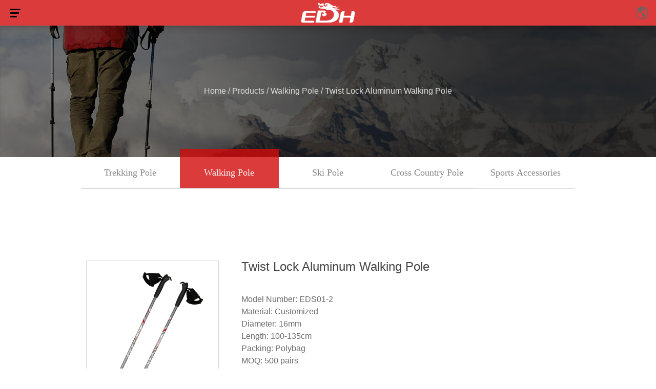

--- FILE ---
content_type: text/html; charset=UTF-8
request_url: https://www.nbedh.com/product/walking-pole/eds01-2-walking-pole.html
body_size: 6418
content:
<!DOCTYPE html>
<html>
	<head>
		<meta charset="UTF-8">
		<meta name="viewport" content="width=device-width, initial-scale=1.0, maximum-scale=1.0,minimum-scale=1.0,user-scalable=0" />
		<meta http-equiv="X-UA-Compatible" content="IE=edge" />
		<meta name="format-detection" content="telephone=no" />
		<!--icon-->

		<link rel="shortcut icon" href="https://www.nbedh.com/wp-content/themes/donglongwujin/images/icon.ico" type="image/x-icon" />
		<link rel="icon" href="https://www.nbedh.com/wp-content/themes/donglongwujin/images/icon.ico" type="image/x-icon" />
		<!--icon-->

		<title>China Twist Lock Aluminum Walking Pole Factory, Company - Ningbo Eastdragon Hardware CO., Ltd</title>
<meta name="description" content="Ningbo Eastdragon Hadware Co., Ltd is China Twist Lock Aluminum Walking Pole factory and Twist Lock Aluminum Walking Pole company, Details:Model Number: EDS01-2Material: CustomizedDiameter: 16mmLength: 100-135cmPacking: Polybag..." />
<meta name="keywords" content="Twist Lock Aluminum Walking Pole" />
<link rel='stylesheet' id='contact-form-7-css'  href='https://www.nbedh.com/wp-content/plugins/contact-form-7/includes/css/styles.css?ver=5.1.7' type='text/css' media='all' />
<link rel='stylesheet' id='wp-ulike-css'  href='https://www.nbedh.com/wp-content/plugins/wp-ulike/assets/css/wp-ulike.min.css?ver=4.1.8' type='text/css' media='all' />
<link rel='stylesheet' id='pretty-photo-css'  href='https://www.nbedh.com/wp-content/plugins/easy-image-gallery/includes/lib/prettyphoto/prettyPhoto.css?ver=1.1.4' type='text/css' media='screen' />
<link rel='stylesheet' id='jquery.lightbox.min.css-css'  href='https://www.nbedh.com/wp-content/plugins/wp-jquery-lightbox/styles/lightbox.min.css?ver=1.4.8' type='text/css' media='all' />
<script type='text/javascript' src='https://www.nbedh.com/wp-includes/js/jquery/jquery.js?ver=1.12.4'></script>
<script type='text/javascript' src='https://www.nbedh.com/wp-includes/js/jquery/jquery-migrate.min.js?ver=1.4.1'></script>
		<style type="text/css">.recentcomments a{display:inline !important;padding:0 !important;margin:0 !important;}</style>
		         
		<link rel="stylesheet" type="text/css" href="https://www.nbedh.com/wp-content/themes/donglongwujin/css/main.css">
		<link rel="stylesheet" type="text/css" href="https://www.nbedh.com/wp-content/themes/donglongwujin/css/basic.css">
		<link rel="stylesheet" href="https://www.nbedh.com/wp-content/themes/donglongwujin/css/font-awesome.min.css">
		<link rel="stylesheet" href="https://www.nbedh.com/wp-content/themes/donglongwujin/css/animate.min.css" />
		<link rel="stylesheet" href="https://www.nbedh.com/wp-content/themes/donglongwujin/css/swiper.min.css">
		<link rel="stylesheet" type="text/css" href="https://www.nbedh.com/wp-content/themes/donglongwujin/css/slick.css">
		<script type="text/javascript" src="https://www.nbedh.com/wp-content/themes/donglongwujin/js/jquery.js"></script>
		<script type="text/javascript" src="https://www.nbedh.com/wp-content/themes/donglongwujin/js/slick.js"></script>
		<script type="text/javascript" src="https://www.nbedh.com/wp-content/themes/donglongwujin/js/main.js"></script>
		<script type="text/javascript" src="https://www.nbedh.com/wp-content/themes/donglongwujin/js/wow.min.js"></script>
		<script type="text/javascript" src="https://www.nbedh.com/wp-content/themes/donglongwujin/js/swiper.min.js"></script>
		<!--[if lt IE 9]>
<script type="text/javascript" src="https://www.nbedh.com/wp-content/themes/donglongwujin/js/html5.js"></script>
<![endif]-->

	</head>
	<body><!--mobile-->
<header class="header-box">
	<div class="sideLayer"></div>
	<section class="header cl">
		<a class="logo" href="https://www.nbedh.com/">
			<img class="show" src="https://www.nbedh.com/wp-content/themes/donglongwujin/images/logo.png" alt="nbedh.com">
		</a>
		<div class="menubtn">
			<span></span>
		</div>
		<div class="mb-lan">
		</div>
	</section>
	<ul class="mb-lanList">
		<li><a href="https://www.nbedh.com"><i class=""></i>ENGLISH</a></li>
		<li><a href="https://cn.nbedh.com"><i class=""></i>中文</a></li>
		<li><a href="https://de.nbedh.com"><i class=""></i>Deutsch</a></li>
	</ul>
	<div class="navigate">
		<ul class="navigateli up-word">
			<li>
				<a href="https://www.nbedh.com">HOME</a>
			</li>
			<li>
				<a href="https://www.nbedh.com/product/">PRODUCTS<i class="fa fa-chevron-down"></i></a>
				<ol class="menudowns">
					<li><a href="https://www.nbedh.com/product/trekking-pole/">Trekking Pole</a></li><li><a href="https://www.nbedh.com/product/walking-pole/">Walking Pole</a></li><li><a href="https://www.nbedh.com/product/ski-pole/">Ski Pole</a></li><li><a href="https://www.nbedh.com/product/cross-country-pole/">Cross Country Pole</a></li><li><a href="https://www.nbedh.com/product/sports-accessories/">Sports Accessories</a></li>				</ol>
			</li>
			<li>
				<a rel="nofollow" href="https://www.nbedh.com/about/company-profile.html">COMPANY<i class="fa fa-chevron-down"></i></a>
				<ol class="menudowns">
					   
					<li><a rel="nofollow" href="https://www.nbedh.com/about/company-profile.html">Company Profile</a></li>
					   
					<li><a rel="nofollow" href="https://www.nbedh.com/about/corporate-culture.html">Corporate Culture</a></li>
										<li><a rel="nofollow" href="https://www.nbedh.com/honour/">Our Certificates</a></li>
					<li><a rel="nofollow" href="https://www.nbedh.com/factory/">Factory Show</a></li>
				</ol>
			</li>
			<li>
				<a rel="nofollow" href="https://www.nbedh.com/service/">SERVICE<i class="fa fa-chevron-down"></i></a>
				<ol class="menudowns">
				<li><a rel="nofollow" href="https://www.nbedh.com/service/">Service</a></li>
	<li><a rel="nofollow" href="https://www.nbedh.com/faq/">FAQ</a></li>
	<li><a rel="nofollow" href="https://www.nbedh.com/download/">Download</a></li>
					</ol>
			</li>
			<li>
				<a href="https://www.nbedh.com/news/">MEIDA<i class="fa fa-chevron-down"></i></a>
				<ol class="menudowns">
					<li><a rel="nofollow" href="https://www.nbedh.com/news/company-news/">Company News</a></li><li><a rel="nofollow" href="https://www.nbedh.com/news/industry-news/">Industry News</a></li>				</ol>
			</li>
			<li>
				<a rel="nofollow" href="https://www.nbedh.com/contact/">CONTACT US</a>
			</li>
		</ul>

		<div class="newsear">
			<form>
				<input class="sub" value="" type="submit">
				<input placeholder="Search" class="pt" type="search">
			</form>
		</div>

		<div class="mb-side-social clearfix">
			<a><i class="fa fa-facebook"></i></a>
			<a><i class="fa fa-twitter"></i></a>
			<a><i class="fa fa-linkedin"></i></a>
		</div>

	</div>
</header>
<!--===================== HEAD =====================-->
<div id="header" class="wow fadeInUpSmall">
	<div class="container cl">
		<div class="logo fl"><a href="https://www.nbedh.com/"><img src="https://www.nbedh.com/wp-content/themes/donglongwujin/images/logo.png" alt="nbedh.com"></a></div>
		<ul class="menu language fr cl">
			<li class="fl cl">
				<a class="fl"><img src="https://www.nbedh.com/wp-content/themes/donglongwujin/images/en.jpg" alt="nbedh.com">ENGLISH</a>
				<i class="fa fa-caret-down fl"></i>
				<a class="fl" id="search"><img src="https://www.nbedh.com/wp-content/themes/donglongwujin/images/search.png" alt="search icon"></a>
				<ul class="sub-menu">
					<li><a href="https://cn.nbedh.com">简体中文</a></li>
					<li><a href="https://de.nbedh.com">Deutsch</a></li>
				</ul>
			</li>
		</ul>
		<div class="menu cl fr menu-menu01">
			<div class="menu-menu-container"><ul id="menu-menu" class="menu"><li id="menu-item-1567" class="menu-item menu-item-type-custom menu-item-object-custom menu-item-1567"><a href="/">Home</a></li>
<li id="menu-item-2786" class="menu-item menu-item-type-custom menu-item-object-custom menu-item-has-children menu-item-2786"><a rel="nofollow" href="https://www.nbedh.com/about/company-profile.html">Company</a>
<ul class="sub-menu">
	<li id="menu-item-2423" class="menu-item menu-item-type-post_type menu-item-object-post menu-item-2423"><a rel="nofollow" href="https://www.nbedh.com/about/company-profile.html">Company Profile</a></li>
	<li id="menu-item-2424" class="menu-item menu-item-type-post_type menu-item-object-post menu-item-2424"><a rel="nofollow" href="https://www.nbedh.com/about/corporate-culture.html">Corporate Culture</a></li>
	<li id="menu-item-2478" class="menu-item menu-item-type-taxonomy menu-item-object-category menu-item-2478"><a rel="nofollow" href="https://www.nbedh.com/honour/">Our Certificates</a></li>
	<li id="menu-item-2479" class="menu-item menu-item-type-taxonomy menu-item-object-category menu-item-2479"><a rel="nofollow" href="https://www.nbedh.com/factory/">Factory Show</a></li>
</ul>
</li>
<li id="menu-item-2427" class="menu-item menu-item-type-taxonomy menu-item-object-category current-post-ancestor menu-item-has-children menu-item-2427"><a href="https://www.nbedh.com/product/">Products</a>
<ul class="sub-menu">
	<li id="menu-item-2430" class="menu-item menu-item-type-taxonomy menu-item-object-category menu-item-2430"><a href="https://www.nbedh.com/product/trekking-pole/">Trekking Pole</a></li>
	<li id="menu-item-2429" class="menu-item menu-item-type-taxonomy menu-item-object-category current-post-ancestor current-menu-parent current-post-parent menu-item-2429"><a href="https://www.nbedh.com/product/walking-pole/">Walking Pole</a></li>
	<li id="menu-item-2431" class="menu-item menu-item-type-taxonomy menu-item-object-category menu-item-2431"><a href="https://www.nbedh.com/product/ski-pole/">Ski Pole</a></li>
	<li id="menu-item-2428" class="menu-item menu-item-type-taxonomy menu-item-object-category menu-item-2428"><a href="https://www.nbedh.com/product/cross-country-pole/">Cross Country Pole</a></li>
	<li id="menu-item-2767" class="menu-item menu-item-type-taxonomy menu-item-object-category menu-item-2767"><a href="https://www.nbedh.com/product/sports-accessories/">Sports Accessories</a></li>
</ul>
</li>
<li id="menu-item-2573" class="menu-item menu-item-type-post_type menu-item-object-page menu-item-has-children menu-item-2573"><a rel="nofollow" href="https://www.nbedh.com/service/">Service</a>
<ul class="sub-menu">
	<li id="menu-item-2697" class="menu-item menu-item-type-post_type menu-item-object-page menu-item-2697"><a rel="nofollow" href="https://www.nbedh.com/service/">Service</a></li>
	<li id="menu-item-2699" class="menu-item menu-item-type-taxonomy menu-item-object-category menu-item-2699"><a rel="nofollow" href="https://www.nbedh.com/faq/">FAQ</a></li>
	<li id="menu-item-2698" class="menu-item menu-item-type-taxonomy menu-item-object-category menu-item-2698"><a rel="nofollow" href="https://www.nbedh.com/download/">Download</a></li>
</ul>
</li>
<li id="menu-item-1949" class="menu-item menu-item-type-taxonomy menu-item-object-category menu-item-has-children menu-item-1949"><a href="https://www.nbedh.com/news/">News</a>
<ul class="sub-menu">
	<li id="menu-item-2433" class="menu-item menu-item-type-taxonomy menu-item-object-category menu-item-2433"><a rel="nofollow" href="https://www.nbedh.com/news/company-news/">Company News</a></li>
	<li id="menu-item-2434" class="menu-item menu-item-type-taxonomy menu-item-object-category menu-item-2434"><a rel="nofollow" href="https://www.nbedh.com/news/industry-news/">Industry News</a></li>
</ul>
</li>
<li id="menu-item-1582" class="menu-item menu-item-type-post_type menu-item-object-page menu-item-1582"><a rel="nofollow" href="https://www.nbedh.com/contact/">Contact Us</a></li>
</ul></div>		</div>
	</div>
	<div class="search-box">
		<form method="get" action="/">
			<input type="text" placeholder="product search..." name="s" required="required" id="s" value="" />
			<input type="hidden" name="cat" value="3" />
			<input type="submit" value="">
		</form>
		<i class="close"></i>
	</div>
</div><link rel="stylesheet" type="text/css" href="https://www.nbedh.com/wp-content/themes/donglongwujin/css/cloudzoom.css">
<script type="text/javascript" src="https://www.nbedh.com/wp-content/themes/donglongwujin/js/cloudzoom.js"></script>
<div class="inner-banner" id="banner">
	<img src="https://www.nbedh.com/wp-content/themes/donglongwujin/images/inner-product.jpg" alt="banner">
	<div class="crumbs">
		<a href="/">Home</a> &#47; <a href="https://www.nbedh.com/product/">Products</a> &#47; <a href="https://www.nbedh.com/product/walking-pole/">Walking Pole</a> &#47; <span>Twist Lock Aluminum Walking Pole</span> 
	</div>
</div>
<div class="inner-page prodet-page prodet-inside-page">
	<div class="init-1" id="nav">
		<div class="ui container product-border">
			<ul class="ui five column grid-box">
				<li class="column"><a href="https://www.nbedh.com/product/trekking-pole/">Trekking Pole</a><ul class="ui four column grid"></ul></li><li class="column"><a href="https://www.nbedh.com/product/walking-pole/">Walking Pole</a><ul class="ui four column grid"></ul></li><li class="column"><a href="https://www.nbedh.com/product/ski-pole/">Ski Pole</a><ul class="ui four column grid"></ul></li><li class="column"><a href="https://www.nbedh.com/product/cross-country-pole/">Cross Country Pole</a><ul class="ui four column grid"></ul></li><li class="column"><a href="https://www.nbedh.com/product/sports-accessories/">Sports Accessories</a><ul class="ui four column grid"></ul></li>			</ul>
		</div>
	</div>
	<div class="init-2">
		<div class="ui container">

			<div class="prodet-img jqueryzoom">

				<a rel="lightbox" href="https://www.nbedh.com/wp-content/uploads/2020/01/S7A4712_.jpg"><img src="https://www.nbedh.com/wp-content/uploads/2020/01/S7A4712_.jpg" alt="Twist Lock Aluminum Walking Pole" title="Twist Lock Aluminum Walking Pole"></a>
			</div>
			<div class="prodet-title">
				<h1>Twist Lock Aluminum Walking Pole</h1>
				<div class="content">
										<p>Model Number: EDS01-2</p>
<p>Material: Customized</p>
<p>Diameter: 16mm</p>
<p>Length: 100-135cm</p>
<p>Packing: Polybag</p>
<p>MOQ: 500 pairs</p>
<p>OEM: Acceptable</p>
<p>Usage: Hiking , walking</p>
<p>Section: 2-section</p>
		<div class="wpulike wpulike-default " ><div class="wp_ulike_general_class wp_ulike_is_not_liked"><button type="button"
					data-ulike-id="2524"
					data-ulike-nonce="501b49ab61"
					data-ulike-type="likeThis"
					data-ulike-template="wpulike-default"
					data-ulike-display-likers="0"
					data-ulike-disable-pophover="0"
					class="wp_ulike_btn wp_ulike_put_image wp_likethis_2524"></button><span class="count-box">0</span>			</div></div>
											<div class="wpulike wpulike-default post-views-box">
						<div class="wp_ulike_general_class wp_ulike_is_unliked"><a class="wp_ulike_btn wp_ulike_put_image"></a><span class="count-box">Views:  2,113</span></div>
					</div>
					<div class="prodet-gallery">
											</div>
				</div>
				<h2 class="email">
					Email:edh@nbedh.com
				</h2>
				<div class="icon">
					<a><i class="fa fa-facebook-f"></i></a>
					<a><i class="fa fa-twitter"></i></a>
					<a><i class="fa fa-whatsapp"></i></a>
					<a><i class="fa fa-linkedin"></i></a>
					<a><i class="fa fa-weixin"></i></a>
				</div>
				<a rel="nofollow" href="https://www.nbedh.com/contact/" class="more first">CONTACT US</a>
				<a href="https://www.nbedh.com/wp-content/uploads/2020/01/donglong.pdf" class="more first">2020 Catalogue</a>
				New Brochure Coming Soon.
			</div>
		</div>
	</div>
	<div class="init-3">
		<div class="ui container">
			<div class="init-3-top">
				<ul>
					<li class="active"><a>PRODUCT DETAILS</a></li>
					<div class="con animate-father" data-child="p" data-effect="fadeInDownSmall" data-delay="0.1">
				
					</div>
				</ul>
				<table id="cs">
					<tr><td>Location:</td><td>Zhejiang, China</td></tr>
					<tr><td>Business Type:</td><td>Manufacturer, Exporter</td></tr>
					<tr><td>Brands:</td><td>EDH, Support OEM/ODM</td></tr>
					<tr><td>Certificate:</td><td>ISO9001-2000, GS, ROHS</td></tr>
					<tr><td>Usage:</td><td>Outdoor, Traveling, Hiking</td></tr>
					<tr><td>Feature:</td><td>Durable, Shock absorption</td></tr>
					<tr><td>MOQ:</td><td>500 PCS</td></tr>
					<tr><td>Packing Details:</td><td>Polybag + Carton</td></tr>
					<tr><td>Printing:</td><td>Heat Transfer & Silk Screen</td></tr>
					<tr><td>Delivery Time:</td><td>30-50 days</td></tr>
					<tr><td>Payment Method:</td><td>Consultation</td></tr>
				</table>
			</div>
			<div class="init-3-bottom">
				<ul>
					<li style="display: block;">
											</li>
					<li>
											</li>
				</ul>
			</div>
		</div>
	</div>
	<div class="init-4">
		<div class="ui container">
			<h2>RECOMMEND PRODUCTS</h2>
			<ul>
								<li>
					<a rel="nofollow" class="img-box" href="https://www.nbedh.com/product/trekking-pole/eds40-3-twist-lock-trekking-pole.html">
						<span><img src="https://www.nbedh.com/wp-content/uploads/2020/01/S7A4751.jpg" alt="Alumnum Twist Quick Lock Trekking Pole"></span></a>
						<a rel="nofollow" class="img-box" href="https://www.nbedh.com/product/trekking-pole/eds40-3-twist-lock-trekking-pole.html"><h3>Alumnum Twist Quick Lock Trekking Pole</h3>
					</a>
				</li>
								<li>
					<a rel="nofollow" class="img-box" href="https://www.nbedh.com/product/sports-accessories/carabiner-4.html">
						<span><img src="https://www.nbedh.com/wp-content/uploads/2020/01/grg-1.jpg" alt="Carabiner"></span></a>
						<a rel="nofollow" class="img-box" href="https://www.nbedh.com/product/sports-accessories/carabiner-4.html"><h3>Carabiner</h3>
					</a>
				</li>
								<li>
					<a rel="nofollow" class="img-box" href="https://www.nbedh.com/product/trekking-pole/edo68-3-speed-lock-trekking-pole.html">
						<span><img src="https://www.nbedh.com/wp-content/uploads/2020/01/S7A4737.jpg" alt="Plastic Handle Light Folding Trekking Poles"></span></a>
						<a rel="nofollow" class="img-box" href="https://www.nbedh.com/product/trekking-pole/edo68-3-speed-lock-trekking-pole.html"><h3>Plastic Handle Light Folding Trekking Poles</h3>
					</a>
				</li>
								<li>
					<a rel="nofollow" class="img-box" href="https://www.nbedh.com/product/cross-country-pole/eds30-1-cross-country-pole.html">
						<span><img src="https://www.nbedh.com/wp-content/uploads/2020/01/S7A4764_.jpg" alt="Lightweight Carbon Fiber Cross Country Pole"></span></a>
						<a rel="nofollow" class="img-box" href="https://www.nbedh.com/product/cross-country-pole/eds30-1-cross-country-pole.html"><h3>Lightweight Carbon Fiber Cross Country Pole</h3>
					</a>
				</li>
								<li>
					<a rel="nofollow" class="img-box" href="https://www.nbedh.com/product/trekking-pole/edo69-3-speed-lock-trekking-pole-2.html">
						<span><img src="https://www.nbedh.com/wp-content/uploads/2020/01/S7A4739.jpg" alt="3-section Aluminum Speed Lock Trekking Pole"></span></a>
						<a rel="nofollow" class="img-box" href="https://www.nbedh.com/product/trekking-pole/edo69-3-speed-lock-trekking-pole-2.html"><h3>3-section Aluminum Speed Lock Trekking Pole</h3>
					</a>
				</li>
								<li>
					<a rel="nofollow" class="img-box" href="https://www.nbedh.com/product/trekking-pole/edo40-3-alumnium-speed-lock-trekking-pole.html">
						<span><img src="https://www.nbedh.com/wp-content/uploads/2020/01/S7A4754.jpg" alt="Black EVA Grip 3-section Trekking Pole"></span></a>
						<a rel="nofollow" class="img-box" href="https://www.nbedh.com/product/trekking-pole/edo40-3-alumnium-speed-lock-trekking-pole.html"><h3>Black EVA Grip 3-section Trekking Pole</h3>
					</a>
				</li>
								<li>
					<a rel="nofollow" class="img-box" href="https://www.nbedh.com/product/trekking-pole/edo40-3-trekking-pole.html">
						<span><img src="https://www.nbedh.com/wp-content/uploads/2020/01/S7A4790.jpg" alt="EVA Handle Aluminum Quick Lock Trekking Pole"></span></a>
						<a rel="nofollow" class="img-box" href="https://www.nbedh.com/product/trekking-pole/edo40-3-trekking-pole.html"><h3>EVA Handle Aluminum Quick Lock Trekking Pole</h3>
					</a>
				</li>
								<li>
					<a rel="nofollow" class="img-box" href="https://www.nbedh.com/product/walking-pole/eds16-2-walking-pole.html">
						<span><img src="https://www.nbedh.com/wp-content/uploads/2020/01/S7A4718_.jpg" alt="2 Sections Carbon Nordic Walking Pole"></span></a>
						<a rel="nofollow" class="img-box" href="https://www.nbedh.com/product/walking-pole/eds16-2-walking-pole.html"><h3>2 Sections Carbon Nordic Walking Pole</h3>
					</a>
				</li>
								<li>
					<a rel="nofollow" class="img-box" href="https://www.nbedh.com/product/walking-pole/eds15-1-walking-pole.html">
						<span><img src="https://www.nbedh.com/wp-content/uploads/2020/01/S7A4772_.jpg" alt="Aluminum Carbon Plastic Handle Walking Pole"></span></a>
						<a rel="nofollow" class="img-box" href="https://www.nbedh.com/product/walking-pole/eds15-1-walking-pole.html"><h3>Aluminum Carbon Plastic Handle Walking Pole</h3>
					</a>
				</li>
							</ul>
		</div>
	</div>
</div>
<script type="text/javascript">
	CloudZoom.quickStart();
</script>

<script>
	$("#nav ul li").hover(function(){
		$(this).find('ul').stop(true).slideDown(200);
	},function(){
		$(this).find('ul').stop(true).slideUp(200);
	})
	$("#nav ul li").each(function(){
		if ($(this).find('a').attr('href') == window.location){
			$(this).addClass('active');
			if ($("#nav ul li li").hasClass('active')){
				$(this).removeClass('active').parents('li').addClass('active');
			}
		}
	})
</script>
<!--===================== FOOTER =====================-->
<div id="footer">
	<a href="#banner" id="MAo"><img src="https://www.nbedh.com/wp-content/themes/donglongwujin/images/jiantou.png" alt="go top">TOP</a>
	<div class="FT cl">
		<div class="FTL fl">
			<div class="logo-title">
				<img src="https://www.nbedh.com/wp-content/themes/donglongwujin/images/logo.png" alt="nbedh.com">
				<p>We are leading <a href="https:///product/walking-pole/eds01-2-walking-pole.html">China Twist Lock Aluminum Walking Pole factory</a> and <a href="https:///product/walking-pole/eds01-2-walking-pole.html"> Twist Lock Aluminum Walking Pole company</a> which was build in 2003, we maintain a strict quality control system in manufacturing and export Twist Lock Aluminum Walking Pole.</p>
				<p class="p1">
					Follow:
					<i class="fa fa-facebook-f"></i>
					<i class="fa fa-twitter "></i>
					<i class="fa fa-instagram"></i>
					<i class="fa fa-youtube-play"></i>
				</p>
			</div>
		</div>
		<div class="FTR fl">
			<ul class="menulist01">
				<li class="menu-li">
					<h2>QUICK LINKS</h2>
					<ul>
						<li><a href="https://www.nbedh.com/">Home</a></li>
						<li><a href="https://www.nbedh.com/product/">Products</a></li>
						<li><a rel="nofollow" href="https://www.nbedh.com/about/company-profile.html">Company</a></li>
						<li><a rel="nofollow" href="https://www.nbedh.com/service/">Service</a></li>
						<li><a href="https://www.nbedh.com/news/">Media</a></li>
						<li><a rel="nofollow" href="https://www.nbedh.com/contact/">Contact</a></li>
					</ul>
				</li>
				<li class="menu-li">
					<h2>PRODUCTS</h2>
					<ul>
							<li><a href="https://www.nbedh.com">Hiking Pole</a></li>
						<li><a href="https://www.nbedh.com/product/trekking-pole/">Trekking Pole</a></li>
						<li><a href="https://www.nbedh.com/product/walking-pole/">Nordic Walking Pole</a></li>
						<li><a href="https://www.nbedh.com/product/ski-pole/">Ski Pole</a></li>
						<li><a href="https://www.nbedh.com/product/cross-country-pole/">Cross Country Pole</a></li>
						<li><a href="https://www.nbedh.com/product/sports-accessories/">Sports Accessories</a></li>
						<li><a href="https:///product/walking-pole/eds01-2-walking-pole.html">Twist Lock Aluminum Walking Pole</a></li>
					</ul>
				</li>
				<li class="menu-li">
					<h2>MEDIA</h2>
					<ul>
						<li><a rel="nofollow" href="https://www.nbedh.com/news/company-news/">Company News</a></li><li><a rel="nofollow" href="https://www.nbedh.com/news/industry-news/">Industry News</a></li>					</ul>
				</li>
				<li class="menu-li">
					<h2>CONTACT</h2>
					<ul>
						<li class="cl">
							<img src="https://www.nbedh.com/wp-content/themes/donglongwujin/images/map.png" alt="map icon" class="img">
							<p>Xibin Village, Shenzhen Town, Ninghai County, Ningbo,315614 Zhejiang, China</p>
						</li>
						<li class="cl">
							<img src="https://www.nbedh.com/wp-content/themes/donglongwujin/images/phone.png" alt="phone icon" class="img">
							<p>+86-574-65235888</p>
						</li>
						<li class="cl">
							<img src="https://www.nbedh.com/wp-content/themes/donglongwujin/images/fax.png" alt="fax icon" class="img">
							<p>+86-574-65235999</p>
						</li>
						<li class="cl">
							<p><img src="https://www.nbedh.com/wp-content/themes/donglongwujin/images/email.png" alt="email icon" class="img">edh@nbedh.com</p>
						</li>
					</ul>
				</li>
				<li class="menu-li cl">
					<img src="https://www.nbedh.com/wp-content/themes/donglongwujin/images/erweima.png" alt="mobile version" id="erweima">
				</li>
			</ul>
		</div>
	</div>
	<div class="FB">
		<p>
			Copyright © 2019 <a href="https://www.nbedh.com/">Ningbo Eastdragon Hadware Co., Ltd.</a> All Rights Reserved. &nbsp;&nbsp;<a href="https:///product/walking-pole/eds01-2-walking-pole.html">Twist Lock Aluminum Walking Pole Factory</a> &nbsp;&nbsp;
			Web Support By :<a rel="nofollow" href="http://www.hwaq.cc/" target="_blank">HWAQ</a> </p>
	</div>
</div>
<script type='text/javascript'>
/* <![CDATA[ */
var wpcf7 = {"apiSettings":{"root":"https:\/\/www.nbedh.com\/wp-json\/contact-form-7\/v1","namespace":"contact-form-7\/v1"}};
/* ]]> */
</script>
<script type='text/javascript' src='https://www.nbedh.com/wp-content/plugins/contact-form-7/includes/js/scripts.js?ver=5.1.7'></script>
<script type='text/javascript'>
/* <![CDATA[ */
var wp_ulike_params = {"ajax_url":"https:\/\/www.nbedh.com\/wp-admin\/admin-ajax.php","notifications":"1"};
/* ]]> */
</script>
<script type='text/javascript' src='https://www.nbedh.com/wp-content/plugins/wp-ulike/assets/js/wp-ulike.min.js?ver=4.1.8'></script>
<script type='text/javascript' src='https://www.nbedh.com/wp-content/plugins/easy-image-gallery/includes/lib/prettyphoto/jquery.prettyPhoto.js?ver=1.1.4'></script>
<script type='text/javascript' src='https://www.nbedh.com/wp-content/plugins/wp-jquery-lightbox/jquery.touchwipe.min.js?ver=1.4.8'></script>
<script type='text/javascript'>
/* <![CDATA[ */
var JQLBSettings = {"showTitle":"1","showCaption":"1","showNumbers":"1","fitToScreen":"0","resizeSpeed":"400","showDownload":"0","navbarOnTop":"0","marginSize":"0","slideshowSpeed":"4000","prevLinkTitle":"previous image","nextLinkTitle":"next image","closeTitle":"close image gallery","image":"Image ","of":" of ","download":"Download","pause":"(pause slideshow)","play":"(play slideshow)"};
/* ]]> */
</script>
<script type='text/javascript' src='https://www.nbedh.com/wp-content/plugins/wp-jquery-lightbox/jquery.lightbox.min.js?ver=1.4.8'></script>
<script type='text/javascript' src='https://www.nbedh.com/wp-includes/js/wp-embed.min.js?ver=4.9.8'></script>
<div style="display:none;">
	<script type="text/javascript">var cnzz_protocol = (("https:" == document.location.protocol) ? "https://" : "http://");document.write(unescape("%3Cspan id='cnzz_stat_icon_1278194420'%3E%3C/span%3E%3Cscript src='" + cnzz_protocol + "s4.cnzz.com/z_stat.php%3Fid%3D1278194420%26show%3Dpic' type='text/javascript'%3E%3C/script%3E"));</script>
</div>
</body>

</html>

--- FILE ---
content_type: text/css
request_url: https://www.nbedh.com/wp-content/themes/donglongwujin/css/main.css
body_size: 12623
content:
/* 字体引入 */
@font-face {
	font-family: 'Montserrat-Regular';
	src: url("../fonts/Montserrat-Regular.ttf");
}
@font-face {
	font-family: 'Oswald-Bold';
	src: url("../fonts/Oswald-Bold.otf");
}
@font-face {
	font-family: 'Poppins-Regular';
	src: url("../fonts/Poppins-Regular.ttf");
}
/* 网站基本宽度（注意修改） */
.container {
	width: 100%;
	padding: 0 30px !important;
}
.swiper-button-prev,
.swiper-button-next {
	outline: none;
}
.font-color-red {
	color: #cf261e;
}
#header {
	position: fixed;
	top: 0;
	left: 0;
	width: 100%;
	color: #FFFFFF;
	font-size: 18px;
	line-height: 18px;
	font-family: 'raleway';
	z-index: 999;
	padding: 34px 0 28px;
	transition: 0.5s ease;
}
#header.active{
	background:rgba(0,0,0,0.8);
}
#header .container .logo {
	width: 30%;
}
#header .container .logo a {
	display: block;
	width: 150px;
	height: 60px;
	margin: 0 auto;
}
#header .container .logo a img {
	width: 100%;
	height: 100%;
}
#header .container .language {
	width: 250px;
}
#header .container .language li:hover {
	background: rgba(210, 11, 11, 0.6);
}
#header .container .language li:hover i {
	color: #FFFFFF;
}
#header .container .language li a {
	padding: 0;
}
#header .container .language li a:hover {
	background: rgba(0, 0, 0, 0);
}
#header .container .language li a img {
	height: 18px;
	width: auto;
	margin: 10px 5px 0 10px;
}
#header .container .language li i {
	margin: 10px 5px 0 5px;
	color: #d20b0b;
	transition: 0.5s ease;
	font-size: 18px;
}
#header .container .language li #search {
	margin-right: 5px;
}
#header .container .menu-menu01 li:last-child {
	position: relative;
}
#header .container .menu-menu01 li:last-child:after {
	content: '';
	width: 2px;
	height: 18px;
	background: #c2c2c2;
	position: absolute;
	right: -6px;
	top: 10px;
}
#header .container .menu-menu01 .sub-menu li:last-child:after{display: none;}
#header .menu li {
	position: relative;
	float: left;
	margin-left: 20px;
	line-height: 40px;
}
#header .menu li a {
	display: block;
	padding: 0 15px;
	position: relative;
	transition: 0.6s ease;
	text-transform: uppercase;
}
#header .menu li a:hover {
	background: rgba(210, 11, 11, 0.8);
}
#header .menu li .sub-menu {
	position: absolute;
	top: 100%;
	left: 0;
	width: 160px;
	z-index: 100;
	display: none;
	background: rgba(210, 11, 11, 0.6);
}
#header .menu li .sub-menu li {
	width: 100%;
	margin-left: 0;
	transition: 0.3s ease;
	position: relative;
}
#header .menu li .sub-menu li:hover a {
	background: #d20b0b;
}
#header .menu li .sub-menu li .sub-menu {
	position: absolute;
	left: 160px;
	top: 0;
	width: 160px;
}
#header .menu li .sub-menu li a {
	display: block;
	width: 100%;
	padding: 10px;
	font-size: 14px;
	line-height: normal;
	transition: 0.3s ease;
	border-radius: 0;
	border: none;
	text-transform: capitalize;
}
#header .search-box {
	line-height: normal;
	position: fixed;
	top: 0;
	left: 0;
	background: #fff;
	width: 100%;
	height: 100%;
	z-index: 99999;
	display: none;
	transition: 1s ease-in;
}
#header .search-box.active {
	display: block;
}
#header .search-box form {
	position: absolute;
	top: 45%;
	left: 50%;
	width: 60%;
	margin-left: -30%;
}
#header .search-box form input {
	background: none;
	outline: none;
	border: none;
}
#header .search-box form input[type="text"] {
	width: 100%;
	border-bottom: 1px solid #e1e1e1;
	font-size: 26px;
	color: #000;
	padding: 10px 0;
}
#header .search-box form input[type="submit"] {
	width: 22px;
	height: 22px;
	background: url(../images/tc-zoom.png) no-repeat;
	position: absolute;
	right: 15px;
	top: 20px;
}
#header .search-box form input[type="submit"]:hover {
	opacity: 0.7;
	filter: alpha(opacity=70);
}
#header .search-box .close {
	width: 30px;
	height: 30px;
	background: url(../images/close.png) no-repeat;
	position: absolute;
	right: 25px;
	top: 15px;
	cursor: pointer;
}
#index-body .title {
	text-align: center;
}
#index-body .title h2 {
	font-size: 50px;
	line-height: 50px;
	font-family: 'Oswald-Bold';
	font-weight: bolder;
}
#index-body .title h2 i {
	font-size: 50px;
	line-height: 50px;
	font-family: 'Oswald-Bold';
	font-weight: bolder;
}
#index-body .title h3 {
	font-size: 24px;
	line-height: 24px;
	font-family: 'Montserrat-Regular';
	font-weight: initial;
}
#index-body .title p {
	width: 40%;
	margin: 0 auto;
	font-size: 16px;
	line-height: 28px;
	font-family: 'Poppins-Regular';
}
#index-body .i-amazing {
	padding-top: 65px;
}
#index-body .i-amazing h3 {
	padding: 35px 0 55px;
}
#index-body .i-amazing .wrap .img-box {
	position: relative;
	transition: 0.5s ease;
}
#index-body .i-amazing .wrap .img-box img {
	width: 100%;
	height: 100%;
	transition: 0.5s ease;
}
#index-body .i-amazing .wrap .img-box a {
	display: block;
	padding: 18px 30px;
	border-left: 1px solid #FFFFFF;
	border-right: 1px solid #FFFFFF;
	border-bottom: 1px solid #FFFFFF;
	position: absolute;
	left: 32%;
	top: 45%;
	text-align: center;
	transition: 0.5s ease;
}
#index-body .i-amazing .wrap .img-box a:after {
	content: '';
	width: 38%;
	height: 1px;
	background: #FFFFFF;
	position: absolute;
	left: 0;
	top: 0;
}
#index-body .i-amazing .wrap .img-box a:before {
	content: '';
	width: 38%;
	height: 1px;
	background: #FFFFFF;
	position: absolute;
	right: 0;
	top: 0;
}
#index-body .i-amazing .wrap .img-box a:hover {
	background: #FFFFFF;
}
#index-body .i-amazing .wrap .img-box a:hover h2 {
	color: #000000;
}
#index-body .i-amazing .wrap .img-box a:hover img {
	opacity: 0;
}
#index-body .i-amazing .wrap .img-box a img {
	position: absolute;
	top: -18px;
	left: 46%;
	width: 22px;
	height: 18px;
	transition: 0.3s ease;
}
#index-body .i-amazing .wrap .img-box a h2 {
	font-size: 20px;
	line-height: 20px;
	color: #FFFFFF;
	font-family: 'Montserrat-Regular';
	transition: 0.5s ease;
}
#index-body .i-amazing .wrap .img-box:nth-child(1) {
	width: 34.5%;
	height: 710px;
	margin: 0 0.5% 0 0;
}
#index-body .i-amazing .wrap .img-box:nth-child(2) {
	width: 44.5%;
	height: 350px;
	margin: 0 0.5% 0.5% 0;
}
#index-body .i-amazing .wrap .img-box:nth-child(2) a {
	left: 40%;
}
#index-body .i-amazing .wrap .img-box:nth-child(2) a:before {
	width: 35%;
}
#index-body .i-amazing .wrap .img-box:nth-child(3) {
	width: 20%;
	height: 350px;
	margin: 0 0 0.5% 0;
}
#index-body .i-amazing .wrap .img-box:nth-child(3) a {
	left: 20%;
}
#index-body .i-amazing .wrap .img-box:nth-child(4) {
	width: 39.5%;
	height: 350px;
	margin: 0 0.5% 0 0;
}
#index-body .i-amazing .wrap .img-box:nth-child(4) a {
	left: 33%;
}
#index-body .i-amazing .wrap .img-box:nth-child(5) {
	width: 25%;
	height: 350px;
	margin: 0;
}
#index-body .i-amazing .wrap .img-box:nth-child(5) a {
	left: 15%;
}
#index-body .i-product {
	padding-top: 100px;
	padding-bottom: 140px;
}
#index-body .i-product p {
	padding: 30px 0;
}
#index-body .i-product .swiper-slide {
	border: 1px solid #c2c2c2;
	position: relative;
	transition: 0.5s ease;
}
#index-body .i-product .swiper-slide:hover {
	border-color: #d20b0b;
}
#index-body .i-product .swiper-slide:hover .product-wrap {
	transform: translateY(0);
}
#index-body .i-product .swiper-slide .product-wrap {
	width: 100%;
	padding: 15px 20px;
	text-align: center;
	background: rgba(210, 11, 11, 0.6);
	color: #FFFFFF;
	position: absolute;
	bottom: 0;
	left: 0;
	transition: 0.5s ease;
	height: 60px;
	transform: translateY(61px);
}
#index-body .i-product .swiper-slide .product-wrap a {
	font-size: 18px;
	line-height: 28px;
	font-family: 'Poppins-Regular';
	transition: 0.5s ease;
	-webkit-line-clamp: 1;
	word-break: break-all;
	text-overflow: ellipsis;
	display: -webkit-box;
	-webkit-box-orient: vertical;
	overflow: hidden;
}
#index-body .i-product .swiper-slide .product-wrap a:hover {
	color: #d20b0b;
}
#index-body .i-product .swiper-button-prev,
#index-body .i-product .swiper-button-next {
	background-image: none;
	width: 40px;
	height: 40px;
	border-radius: 50px;
	border: 2px solid #d3d3d3;
	color: #d3d3d3;
	top: initial;
	bottom: -75px;
	transition: 0.3s ease;
}
#index-body .i-product .swiper-button-prev:hover,
#index-body .i-product .swiper-button-next:hover {
	border-color: rgba(210, 11, 11, 0.8);
	color: rgba(210, 11, 11, 0.8);
}
#index-body .i-product .swiper-button-prev i,
#index-body .i-product .swiper-button-next i {
	font-size: 28px;
	line-height: 34px;
}
#index-body .i-product .swiper-button-prev {
	left: 47%;
}
#index-body .i-product .swiper-button-prev i {
	margin-left: 10px;
}
#index-body .i-product .swiper-button-next {
	right: 47%;
}
#index-body .i-product .swiper-button-next i {
	margin-left: 14px;
}
#index-body .i-about {
	position: relative;
}
#index-body .i-about .video {
	width: 50%;
}
#index-body .i-about .video video {
	width: 100%;
}
#index-body .i-about .title-wrap {
	width: 54%;
	background: url("../images/aboutBG.jpg") no-repeat;
	position: absolute;
	left: 30px;
	top: 50px;
	padding: 100px 0;
}
#index-body .i-about .title-wrap .title {
	text-align: left;
	width: 70%;
	margin-left: 20%;
	position: relative;
	padding-bottom: 130px;
}
#index-body .i-about .title-wrap .title h2 {
	color: #FFFFFF;
}
#index-body .i-about .title-wrap .title h3 {
	margin: 44px 0 18px;
	font-family: 'Poppins-Regular';
}
#index-body .i-about .title-wrap .title p{
	width: 90%;
	margin: 0;
	font-size: 14px;
	color: #bac1c9;
}
#index-body .i-about .title-wrap .title .companyintro {
	font-family:"Poppins-Regular";
	width: 90%;
	margin: 0;
	font-size: 14px;
	color: #bac1c9;
	line-height:28px;
}



#index-body .i-about .title-wrap .title .companyintro h1{
display:inline;
font-size:14px;
}

#index-body .i-about .title-wrap .title a {
	display: block;
	font-size: 14px;
	line-height: 24px;
	padding: 14px 35px;
	color: #FFFFFF;
	width: 190px;
	border: 1px solid #d20b0b;
	position: absolute;
	bottom: 0;
	right: 0;
	transition: 0.5s ease;
}
#index-body .i-about .title-wrap .title a i {
	font-size: 18px;
	margin-left: 20px;
	color: #d20b0b;
}
#index-body .i-about .title-wrap .title a:hover {
	background: rgba(210, 11, 11, 0.4);
}
#index-body .i-about .title-wrap img {
	width: 18%;
	position: absolute;
	left: 28%;
	bottom: -16%;
}
#index-body .i-news {
	padding: 120px 0 75px;
}
#index-body .i-news .title p {
	margin: 20px auto 50px auto;
}
#index-body .i-news .swiper-container .swiper-slide {
	position: relative;
}
#index-body .i-news .swiper-container .swiper-slide .news-title {
	border: 1px solid #eeeeee;
}
#index-body .i-news .swiper-container .swiper-slide .news-title a {
	transition: 0.3s ease;
}
#index-body .i-news .swiper-container .swiper-slide .news-title a:hover {
	color: #d20b0b;
}
#index-body .i-news .swiper-container .swiper-slide .news-title h2 {
	width: 80%;
	font-size: 16px;
	line-height: 28px;
	font-family: 'Poppins-Regular';
	margin: 9px 15px;
	color: #000000;
	font-weight: bolder;
	-webkit-line-clamp: 1;
	word-break: break-all;
	text-overflow: ellipsis;
	display: -webkit-box;
	-webkit-box-orient: vertical;
	overflow: hidden;
}
#index-body .i-news .swiper-container .swiper-slide .news-title p {
	font-size: 16px;
	line-height: 24px;
	font-family: 'Poppins-Regular';
	margin-left: 15px;
	color: #4c4c4c;
	margin-bottom: 30px;
	-webkit-line-clamp: 3;
	word-break: break-all;
	text-overflow: ellipsis;
	display: -webkit-box;
	-webkit-box-orient: vertical;
	overflow: hidden;
}
#index-body .i-news .swiper-container .swiper-slide .date {
	width: 84px;
	padding: 10px 0 20px;
	background: #d20b0b;
	color: #FFFFFF;
	position: absolute;
	right: 20px;
	top: 60%;
}
#index-body .i-news .swiper-container .swiper-slide .date h2 {
	font-size: 24px;
	line-height: 28px;
	color: #FFFFFF;
}
#index-body .i-news .swiper-container .swiper-slide .date span {
	font-size: 18px;
	line-height: 24px;
	color: #FFFFFF;
	display: block;
	margin: 9px 15px;
}
#MAo {
	width: 72px;
	height: 72px;
	display: block;
	position: absolute;
	right: 30px;
	bottom: 100px;
	background: #d20a0a;
	z-index: 99999;
	border-radius: 50%;
	font-size: 12px;
	font-family: 'ArialN';
	line-height: 90px;
	text-align: center;
	color: #FFFFFF;
}
#MAo img {
	width: 40px;
	height: 20px;
	position: absolute;
	top: 16px;
	left: 15px;
}
#footer {
	background: url("../images/footerBG.jpg");
	color: #676868;
	font-family: 'Poppins-Regular';
	position: relative;
}
#footer p {
	font-size: 16px;
	line-height: 24px;
}
#footer a {
	transition: 0.3s ease;
}
#footer a:hover {
	color: #d20b0b;
}
#footer .FT {
	padding: 50px 0 70px;
	border-bottom: 1px solid #676767;
}
#footer .FT h2 {
	color: #FFFFFF;
}
#footer .FT .FTL {
	width: 30%;
}
#footer .FT .FTL .logo-title {
	max-width: 390px;
	margin: 0 auto;
}
#footer .FT .FTL .logo-title img {
	width: 150px;
	height: auto;
	margin: 0 auto;
	display: block;
}
#footer .FT .FTL .logo-title p {
	padding-top: 50px;
}
#footer .FT .FTL .logo-title .p1 {
	margin-top: 30px!important;
}
#footer .FT .FTL .logo-title .p1 i {
	width: 30px;
	height: 30px;
	border: 1px solid #676868;
	margin-left: 18px;
	border-radius: 50%;
	font-size: 18px;
	text-align: center;
	line-height: 30px;
}
#footer .FT .FTL .logo-title .p1 i:hover {
	border-color: rgba(210, 11, 11, 0.8);
	color: rgba(210, 11, 11, 0.8);
	cursor: pointer;
	transition: 0.3s ease;
}
#footer .FT .FTR {
	width: 70%;
}
#footer .FT .FTR .menulist01 .menu-li {
	float: left;
	position: relative;
}
#footer .FT .FTR .menulist01 .menu-li h2 {
	margin-top: 35px;
}
#footer .FT .FTR .menulist01 .menu-li ul {
	margin-top: 20px;
}
#footer .FT .FTR .menulist01 .menu-li ul li {
	width: 100%;
}
#footer .FT .FTR .menulist01 .menu-li ul li a {
	font-size: 16px;
	line-height: 28px;
	display: block;
}
#footer .FT .FTR .menulist01 .menu-li ul li .img {
	float: left;
	margin: 6px 10px;
}
#footer .FT .FTR .menulist01 .menu-li ul li p {
	line-height: 28px;
	float: left;
	width: 90%;
}
#footer .FT .FTR .menulist01 .menu-li #erweima {
	width: 148px;
	height: 148px;
	position: static;
	left: 20px;
	top: 72px;
	margin-top: 88px;
}
#footer .FT .FTR .menulist01 li {
	margin: 0 1%;
}
#footer .FT .FTR .menulist01 li:nth-child(1),
#footer .FT .FTR .menulist01 li:nth-child(2),
#footer .FT .FTR .menulist01 li:nth-child(3) {
	width: 13%;
}
#footer .FT .FTR .menulist01 li:nth-child(4) {
	width: 28%;
}
#footer .FT .FTR .menulist01 li:nth-child(5) {
	width: 18%;
}
#footer .FB {
	text-align: center;
	padding: 15px 0 20px;
}
#footer .FB p {
	font-size: 14px;
	line-height: 22px;
	font-family: 'Poppins-Regular';
}
.m-page {
	text-align:center;
}
.m-page a,
.m-page span {
	width: 30px;
	height: 30px;
	border-radius: 5px;
	border: 1px solid #d20a0a;
	color: #7b8393;
	text-align: center;
	line-height: 30px;
	margin: 0 10px;
	display: inline-block;
	font-size: 12px;
}
.m-page span,
.m-page a:hover {
	background: #d20a0a;
	color: white;
}
.inner-page div#nav {
	background:none;
	padding:  0 0 40px 0;
}
.product-page .init-3 h1{
color:#cf261e;
}
.product-page .init-3 .pageintro{
line-height:28px;
}
.product-page .init-3 .pageintro a:hover{
color:#cf261e;
}

.lg-page .piclist li {
	cursor: pointer;
	margin-right: 3%;
	margin-bottom: 30px;
	width: 31.32%;
}
.lg-page .piclist li h3 {
	text-align: center;
	font-size: 14px;
	color: #333;
	margin-top: 10px;
}
.inner-page div#nav ul.ui {
	margin: -1rem 0 30px;
	position:relative;
	border-bottom: 1px solid #dadada;
}
.inner-page div#nav ul.ui li {
	font-size: 18px;
	color: #858586;
	line-height: 60px;
	padding: 1rem 0 0;
	text-align: center;
	font-family: raleway;	
	-webkit-transition: .5s;
	-moz-transition: .5s;
	-ms-transition: .5s;
	-o-transition: .5s;
	transition: .5s;
	position:static;
}
.inner-page div#nav .product-border ul.ui li{
	border-bottom: 1px solid #dadada;
}
.inner-page div#nav .product-border ul.ui li:last-child{
	border-bottom: none;
}
.inner-page div#nav ul.ui li a {
	color: inherit;
	display: block;
	-webkit-transition: 0s;
	-moz-transition: 0s;
	-ms-transition: 0s;
	-o-transition: 0s;
	transition: 0s;
	-webkit-line-clamp: 1;
	word-break: break-all;
	text-overflow: ellipsis;
	display: -webkit-box;
	-webkit-box-orient: vertical;
	overflow: hidden;
}
.inner-page div#nav ul.ui li:hover,
.inner-page div#nav ul.ui li.active {
	background: rgba(210, 11, 11, 0.8);
	color: white;
}
.inner-page div#nav ul.ui li ul {
	position:absolute;
	top:100%;
	left:0;
	width:100%;
	background:#f9f9f9;
	z-index:1;
	display:none;
	margin-top:0;
	border:1px solid #ccc;
	border-top:none;
}
.inner-page div#nav ul.ui li ul li {
	line-height:45px;
	font-size:12px;
	border-left:1px solid #ededed;
}
.inner-page div#nav ul.ui li ul li:first-child {
	border-left:none;
}
.inner-page div#nav .content{
	margin: 50px 0;
}
.inner-page div#nav .content li a{
	display: inline-block;
	width: 100%;
	overflow: hidden;
}
.inner-page div#nav .content li a img{
	width: 100%;
	height: auto;
}
.inner-page div#nav .content table{
	width: 100%;
}
.inner-page div#nav .content table tr{
	width: 100%
}
.inner-page div#nav .content table td{
	width: 50%!important;
	padding: 15px;
	font-size: 16px;
	line-height: 30px;
}
.inner-page div#nav .content p{
	width: initial;
	padding: initial;
	margin: initial;
}
.inner-page div#nav .content p img{
	text-align: center;
}
.about-page .init-2 {
	padding: 40px 0;
}
.about-page .init-2 p {
	font-size: 14px;
	color: #666666;
	line-height: 24px;
	padding: 12px 0;
}
.product-page {
	background: #f6f7f9;
}
.product-page .init-1 {
	background: white;
}
.product-page .init-2 {
	padding: 70px 0 60px;
}
.product-page .init-2 ul {
	padding: 35px 80px;
	background: url("../images/product-init-2-bg.jpg") #0251b8 no-repeat right bottom;
	border-radius: 10px;
	position: relative;
	box-shadow: 0 0 30px 0 #aaaaaf;
	-webkit-box-shadow: 0 0 30px 0 #aaaaaf;
	-moz-box-shadow: 0 0 30px 0 #aaaaaf;
	-ms-box-shadow: 0 0 30px 0 #aaaaaf;
	-o-box-shadow: 0 0 30px 0 #aaaaaf;
}
.product-page .init-2 ul li .left {
	width: 50%;
	padding-right: 3%;
	margin-right: -5px;
	display: inline-block;
	vertical-align: middle;
}
.product-page .init-2 ul li .left a {
	display: block;
}
.product-page .init-2 ul li .right {
	width: 50%;
	display: inline-block;
	padding-left: 2%;
	vertical-align: middle;
}
.product-page .init-2 ul li .right h2 {
	font-size: 30px;
	color: white;
	line-height: 45px;
	font-weight: bold;
	padding-bottom: 20px;
	border-bottom: 1px solid rgba(255, 255, 225, 0.3);
}
.product-page .init-2 ul li .right h2 a {
	color: inherit;
}
.product-page .init-2 ul li .right h2:hover {
	color: #d20a0a;
}
.product-page .init-2 ul li .right p {
	font-size: 14px;
	color: white;
	line-height: 30px;
	margin: 30px 0;
}
.product-page .init-2 ul li .right a.more {
	display: inline-block;
	padding: 10px 25px;
	border-radius: 20px;
	background: white;
	font-size: 14px;
	color: #e60012;
}
.product-page .init-2 ul li .right a.more:hover {
	background: #d20a0a;
	color: white;
}
.product-page .init-2 ul button.slick-arrow {
	background: none;
	width: 55px;
	height: 55px;
	border-radius: 100%;
	border: 2px solid rgba(255, 255, 255, 0.4);
	position: absolute;
	top: 50%;
	-webkit-transform: translateY(-50%);
	-moz-transform: translateY(-50%);
	-ms-transform: translateY(-50%);
	-o-transform: translateY(-50%);
	transform: translateY(-50%);
	font-size: 24px;
	color: transparent;
	display: block;
	font-family: "FontAwesome";
	outline: none;
	-webkit-transition: .5s;
	-moz-transition: .5s;
	-ms-transition: .5s;
	-o-transition: .5s;
	transition: .5s;
}
.product-page .init-2 ul button.slick-arrow:before {
	position: absolute;
	left: 50%;
	top: 50%;
	-webkit-transform: translate(-50%, -50%);
	-moz-transform: translate(-50%, -50%);
	-ms-transform: translate(-50%, -50%);
	-o-transform: translate(-50%, -50%);
	transform: translate(-50%, -50%);
	color: rgba(255, 255, 255, 0.4);
	-webkit-transition: .5s;
	-moz-transition: .5s;
	-ms-transition: .5s;
	-o-transition: .5s;
	transition: .5s;
}
.product-page .init-2 ul button.slick-arrow:hover {
	border-color: white;
}
.product-page .init-2 ul button.slick-arrow:hover:before {
	color: white;
}
.product-page .init-2 ul button.slick-prev {
	left: 10px;
}
.product-page .init-2 ul button.slick-prev:before {
	content: "\f104";
}
.product-page .init-2 ul button.slick-next {
	right: 10px;
}
.product-page .init-2 ul button.slick-next:before {
	content: "\f105";
}
.product-page .init-3 ul {
	margin: -10px;
	display: inline-block;
	width: 100%;
}
.product-page .init-3 ul li {
	width: 25%;
	float: left;
	padding: 10px;
	margin: 10px 0;
}
.product-page .init-3 ul li a {
	display: block;
}
.product-page .init-3 ul li a span {
	display: block;
	border: 1px solid #e4e7ee;
	overflow: hidden;
	background: #fff;
}
.product-page .init-3 ul li a span img {
	width: 80%;margin: 5% 10%;
}
.product-page .init-3 ul li a h2 {
	font-size: 16px;
	line-height: 24px;
	height: 48px;
	color: #7b8393;
	text-align: center;
	padding: 5px 15px;
	-webkit-line-clamp: 2;
	text-overflow: ellipsis;
	display: -webkit-box;
	-webkit-box-orient: vertical;
	overflow: hidden;


	-webkit-transition: .5s;
	-moz-transition: .5s;
	-ms-transition: .5s;
	-o-transition: .5s;
	transition: .5s;
}
.product-page .init-3 ul li a h2:hover {
	color: rgba(210, 11, 11, 0.8);
}
.product-page .init-4 {
	padding: 40px 0;
}
.prodet-page .init-2 {
	padding: 70px 0 60px;
}
.prodet-page .init-2 .prodet-scroll {
	width: 10%;
	display: inline-block;
	vertical-align: top;
}
.prodet-page .init-2 .prodet-scroll ul {
	padding: 20px 0;
}
.prodet-page .init-2 .prodet-scroll ul a {
	display: block;
	border: 1px solid #e5e5e5;
}
.prodet-page .init-2 .prodet-scroll ul button.slick-arrow {
	background: none;
	width: 55px;
	border-radius: 100%;
	border: 2px solid rgba(255, 255, 255, 0.4);
	font-size: 28px;
	color: transparent;
	display: block;
	font-family: "FontAwesome";
	outline: none;
	-webkit-transition: .5s;
	-moz-transition: .5s;
	-ms-transition: .5s;
	-o-transition: .5s;
	transition: .5s;
	margin: 0 auto;
	position: relative;
	font-weight: bold;
}
.prodet-page .init-2 .prodet-scroll ul button.slick-arrow:before {
	position: absolute;
	left: 50%;
	top: 50%;
	-webkit-transform: translate(-50%, -50%);
	-moz-transform: translate(-50%, -50%);
	-ms-transform: translate(-50%, -50%);
	-o-transform: translate(-50%, -50%);
	transform: translate(-50%, -50%);
	color: black;
	-webkit-transition: .5s;
	-moz-transition: .5s;
	-ms-transition: .5s;
	-o-transition: .5s;
	transition: .5s;
}
.prodet-page .init-2 .prodet-scroll ul button.slick-arrow:hover:before {
	color: #d20a0a;
}
.prodet-page .init-2 .prodet-scroll ul button.slick-prev:before {
	content: "\f106";
}
.prodet-page .init-2 .prodet-scroll ul button.slick-next:before {
	content: "\f107";
}
.prodet-page .init-2 .prodet-img {
	width: 30%;
	display: inline-block;
	margin-left: -5px;
	margin-right: -5px;
	padding: 0 15px;
	vertical-align: top;
	text-align: center;
}
.prodet-page .init-2 .prodet-img a{display: inline-block;width: 100%}
.prodet-page .init-2 .prodet-img a img {
	border: 1px solid #d7d7d7;
	margin: 0 auto;
	width: 100%;
	height: auto;
}

.prodet-page .init-2 .prodet-title {
	width: 70%;
	display: inline-block;
	vertical-align: top;
	padding: 0 30px;
}
.prodet-page .init-2 .prodet-title h1 {
	font-size: 24px;
	line-height: 24px;
	color: #454444;
	padding-bottom: 20px;
}
.prodet-page .init-2 .prodet-title .content {
	font-size: 16px;
	color: #6d6c6c;
	line-height: 24px;
	padding: 20px 0;
	/*border-top: 1px solid #d7d7d7;*/
	/*border-bottom: 1px solid #d7d7d7;*/
}
.prodet-page .init-2 .prodet-title .email{
	font-size: 18px;
	line-height: 24px;
	margin: 15px 0;
}
.prodet-page .init-2 .prodet-title .icon{
	margin: 20px 0;
}
.prodet-page .init-2 .prodet-title .icon a{
	display: inline-block;
	width: 40px;
	height: 40px;
	background: #F2F2F2;
	font-size: 18px;
	line-height: 40px;
	text-align: center;
	border-radius: 50%;
	color: #333;
	margin-right: 15px;
	transition: 0.5s ease;
}
.prodet-page .init-2 .prodet-title .icon a:nth-child(1){padding-right: -2px}
.prodet-page .init-2 .prodet-title .icon a:hover{
	background: red;
	color: #FFFFFF;
}
.prodet-page .init-2 .prodet-title .content p,
.prodet-page .init-2 .prodet-title .content * {
	line-height:inherit;
}

.prodet-page .init-2 .prodet-title .content .image-gallery li{
	display:block;
	width: 18%;
	margin: 1%;
	padding:0;
}
.prodet-page .init-2 .prodet-title .content .image-gallery li img{
	width: 100%;height: auto;
}




.prodet-page .init-2 .prodet-title a.more {
	display: inline-block;
	padding: 8px 25px;
	border-radius: 5px;
	background: #f2f2f2;
	font-size: 16px;
	transition: 0.3s ease;
	color: #999999;
	margin-right: 20px;
}
.prodet-page .init-2 .prodet-title a.more.first {
	background: rgba(210, 11, 11, 0.8);
	color: white;
}
.prodet-page .init-2 .prodet-title a.more:hover {
	box-shadow: 0 5px 10px 0 #d1d1d1;
	-webkit-box-shadow: 0 5px 10px 0 #d1d1d1;
	-moz-box-shadow: 0 5px 10px 0 #d1d1d1;
	-ms-box-shadow: 0 5px 10px 0 #d1d1d1;
	-o-box-shadow: 0 5px 10px 0 #d1d1d1;
}
.prodet-page .init-3 .init-3-top ul {
	display: inline-block;
	width: 100%;
	border-bottom: 1px solid #d7d7d7;
	margin-bottom: -1px;
}
.prodet-page .init-3 .init-3-top ul li {
	padding: 10px 25px;
	background: #fbf9f9;
	border: 1px solid #ededed;
	float: left;
	font-size: 16px;
	color: #666666;
	text-align: center;
	cursor: pointer;
	cursor: hand;
	-webkit-transition: .5s;
	-moz-transition: .5s;
	-ms-transition: .5s;
	-o-transition: .5s;
	transition: .5s;
}
.prodet-page .init-3 .init-3-top ul li a {
	color: inherit;
	-webkit-transition: 0s;
	-moz-transition: 0s;
	-ms-transition: 0s;
	-o-transition: 0s;
	transition: 0s;
}
.prodet-page .init-3 .init-3-top ul li:hover,
.prodet-page .init-3 .init-3-top ul li.active {
	background: rgba(210, 11, 11, 0.8);
	color: white;
	border-color: rgba(210, 11, 11, 0.8);
}
.prodet-page .init-3 .init-3-top table{
	width: 100%;
	border-color: #000!important;
	margin-top: 40px;
}
.prodet-page .init-3 .init-3-top table tr td{
	padding: 5px;
	border: 1px solid #000;
	font-size: 14px;
}
.prodet-page .init-3 .init-3-bottom ul {
	padding: 25px 10px;
	border-bottom: 1px solid #ededed;
}
.prodet-page .init-3 .init-3-bottom ul li {
	display: none;
}
.prodet-page .init-3 .init-3-bottom ul li table {
	border-collapse: collapse;
	border: none;
	width: 100%;
}
.prodet-page .init-3 .init-3-bottom ul li table tr:nth-child(odd) {
	background: #dedede;
}
.prodet-page .init-3 .init-3-bottom ul li table tr td {
	border: none;
	padding: 5px 10px;
	font-size: 12px;
	color: #666666;
}
.prodet-page .init-4 {
	padding:50px 0;
}
.prodet-page .init-4 h2 {
	border-bottom: 2px solid rgba(210, 11, 11, 0.8);
}
.prodet-page .init-4 h2 em {
	font-size: 18px;
	color: white;
	padding: 5px 25px;
	border-top-right-radius: 10px;
	border-bottom-right-radius: 10px;
	background: rgba(210, 11, 11, 0.8);
	display: inline-block;
}
.prodet-page .init-4 ul {
	padding: 30px 100px;
	border-bottom: 1px solid #ededed;
	margin: -8px;
	position: relative;
}
.prodet-page .init-4 ul li {
	padding: 8px;
}
.prodet-page .init-4 ul li a {
	display: block;outline: none;
}
.prodet-page .init-4 ul li a span {
	display: block;
	overflow: hidden;
	border: 1px solid #ededed;
}
.prodet-page .init-4 ul li a span img{width: 80%;margin: 5% 10%}
.prodet-page .init-4 ul li a h3 {
	font-size: 16px;
	color: #666666;
	line-height: 24px;
	padding-top: 15px;

	text-align: center;
	-webkit-line-clamp: 3;
	word-break: break-all;
	text-overflow: ellipsis;
	display: -webkit-box;
	-webkit-box-orient: vertical;
	overflow: hidden;
}
.prodet-page .init-4 ul li a h3:hover {
	color: rgba(210, 11, 11, 0.8);
}
.prodet-page .init-4 ul button.slick-arrow {
	background: none;
	border: none;
	position: absolute;
	top: 50%;
	-webkit-transform: translateY(-50%);
	-moz-transform: translateY(-50%);
	-ms-transform: translateY(-50%);
	-o-transform: translateY(-50%);
	transform: translateY(-50%);
	font-size: 34px;
	color: transparent;
	display: block;
	font-family: "FontAwesome";
	outline: none;
	-webkit-transition: .5s;
	-moz-transition: .5s;
	-ms-transition: .5s;
	-o-transition: .5s;
	transition: .5s;
	text-align: center;
	width: 30px;
	height: 30px;
}
.prodet-page .init-4 ul button.slick-arrow:before {
	position: absolute;
	left: 50%;
	top: 50%;
	-webkit-transform: translate(-50%, -50%);
	-moz-transform: translate(-50%, -50%);
	-ms-transform: translate(-50%, -50%);
	-o-transform: translate(-50%, -50%);
	transform: translate(-50%, -50%);
	color: #b6b2b2;
	-webkit-transition: .5s;
	-moz-transition: .5s;
	-ms-transition: .5s;
	-o-transition: .5s;
	transition: .5s;
}
.prodet-page .init-4 ul button.slick-arrow:hover {
	background: #d20a0a;
}
.prodet-page .init-4 ul button.slick-arrow:hover:before {
	color: white;
}
.prodet-page .init-4 ul button.slick-prev {
	left: 30px;
}
.prodet-page .init-4 ul button.slick-prev:before {
	content: "\f104";
}
.prodet-page .init-4 ul button.slick-next {
	right: 30px;
}
.prodet-page .init-4 ul button.slick-next:before {
	content: "\f105";
}
/*.service-page .init-1 {
background: #f6f7f9;
padding: 70px 0;
text-align: center;
}
.service-page .init-1.service h2 {
font-size: 60px;
line-height: 100px;
color: rgba(210,10,10,0.8);
text-align: center;
}
.service-page .init-1 .jc {
text-align: center;
display: inline-block;
margin: 0 auto;
position: relative;
background-color: #fff;
overflow: hidden;
}
.service-page .init-1 .jc i {
content: '';
position: absolute;
top: 0;
left: 0;
width: 100%;
height: 100%;
display: block;
background-color: #0582d2;
z-index: 0;
-webkit-transition: .2s;
-o-transition: .2s;
transition: .2s;
}
.service-page .init-1 .jc img {
position: relative;
z-index: 1;
}
.service-page .init-1 p {
font-size: 14px;
line-height: 24px;
color: #999898;
padding: 30px 5%;
}*/
.service-page .init-2 {
	padding: 100px 0;
	text-align: center;
}
.service-page .init-2 h2 {
	text-align: center;
	font-size: 34px;
	color: #283336;
	text-align: center;
	text-transform: uppercase;
	font-weight: bold;
	letter-spacing: -1px;
}
.service-page .init-2 .map {
	display: inline-block;
	margin: 30px auto 0;
	position: relative;
	width: 90%;
}
.service-page .init-2 .map h3 {
	text-align: center;
	font-size: 30px;
	color: #283336;
	text-align: center;
	text-transform: uppercase;
	font-weight: bold;
	position: absolute;
	top: 50%;
	left: 5%;
	-webkit-transform: translateY(-50%);
	-moz-transform: translateY(-50%);
	-ms-transform: translateY(-50%);
	-o-transform: translateY(-50%);
	transform: translateY(-50%);
	width: 40%;
	letter-spacing: -1px;
}
.service-page .init-2 .map li {
	font-size: 20px;
	color: #333333;
	line-height: 32px;
	position: absolute;
	font-weight: bold;
}
.service-page .init-2 .map li.ie1,
.service-page .init-2 .map li.ie5 {
	right: 10%;
}
.service-page .init-2 .map li.ie2,
.service-page .init-2 .map li.ie4 {
	right: 5%;
}
.service-page .init-2 .map li.ie3 {
	right: 2%;
}
.service-page .init-2 .map li.ie1 {
	top: 7%;
}
.service-page .init-2 .map li.ie2 {
	top: 25%;
}
.service-page .init-2 .map li.ie3 {
	top: 46%;
}
.service-page .init-2 .map li.ie4 {
	top: 68%;
}
.service-page .init-2 .map li.ie5 {
	top: 87%;
}
.service-page .init-2 dl {
	text-align: left;
}
.service-page .init-2 dt {
	font-size: 30px;
	color: #1c1e23;
	margin-top: 50px;
	font-weight: bold;
}
.service-page .init-2 dd {
	font-size: 16px;
	color: #999898;
	line-height: 24px;
	margin-top: 15px;
}
.service-page .init-3 {
	padding: 40px 0 100px;
	margin-top: 30px;
	border-top: 2px solid #ebe9e9;
}
.service-page .init-3 .init-3-top {
	display: inline-block;
	width: 100%;
	padding-bottom: 60px;
}
.service-page .init-3 .init-3-top li {
	width: 25%;
	float: left;
	text-align: center;
}
.service-page .init-3 .init-3-top li a {
	display: inline-block;
	line-height: 54px;
	font-size: 18px;
	padding: 0 40px;
	color: #1c1e23;
	background-color: transparent;
	cursor: pointer;
	cursor: hand;
	position: relative;
}
.service-page .init-3 .init-3-top li a:after {
	content: '';
	left: 50%;
	bottom: 100%;
	height: 0;
	border-left: 2px solid #ebe9e9;
	-webkit-transition: .5s;
	-o-transition: .5s;
	transition: .5s;
	-webkit-transform: translateX(-50%);
	-moz-transform: translateX(-50%);
	-ms-transform: translateX(-50%);
	-o-transform: translateX(-50%);
	transform: translateX(-50%);
	position: absolute;
}
.service-page .init-3 .init-3-top li a:hover,
.service-page .init-3 .init-3-top li.active a {
	color: #fff;
	background-color: #003b83;
}
.service-page .init-3 .init-3-top li a:hover:after,
.service-page .init-3 .init-3-top li.active a:after {
	height: 40px;
}
.service-page .init-3 .init-3-bottom li {
	display: block;
	background-color: #f6f7f9;
	display: none;
}
.service-page .init-3 .init-3-bottom li .left {
	width: 50%;
	display: inline-block;
	vertical-align: middle;
}
.service-page .init-3 .init-3-bottom li .right {
	width: 50%;
	display: inline-block;
	vertical-align: middle;
	margin-left: -5px;
	padding: 0 5%;
}
.service-page .init-3 .init-3-bottom li .right h3 {
	font-size: 28px;
	color: #1c1e23;
}
.service-page .init-3 .init-3-bottom li .right dd {
	font-size: 18px;
	color: #9e979a;
	line-height: 24px;
	margin-top: 25px;
}
.contact-page .init-1 h2 {
	font-size: 36px;
	color: black;
	font-weight: bold;
	text-align: center;
	padding: 50px 0 20px;
	border-bottom: 1px solid #eee;
	text-transform: capitalize;
}
.contact-page .init-1 ul {
	padding: 80px 0;
}
.contact-page .init-1 ul li {
	text-align: center;
	-webkit-transition: .5s;
	-moz-transition: .5s;
	-ms-transition: .5s;
	-o-transition: .5s;
	transition: .5s;
}
.contact-page .init-1 ul li i {
	width: 150px;
	height: 150px;
	border: 2px solid #ccc;
	border-radius: 100%;
	line-height: 150px;
	text-align: center;
	font-size: 36px;
	color: #969696;
	margin: 0 auto;
	-webkit-transition: .5s;
	-moz-transition: .5s;
	-ms-transition: .5s;
	-o-transition: .5s;
	transition: .5s;
}
.contact-page .init-1 ul li h3 {
	font-size: 24px;
	color: black;
	padding: 20px 0 10px;
	text-transform: capitalize;
}
.contact-page .init-1 ul li p {
	font-size: 16px;
	color: rgba(0, 0, 0, 0.7);
}
.contact-page .init-1 ul li:hover {
	-webkit-transform: translateY(-15px);
	-moz-transform: translateY(-15px);
	-ms-transform: translateY(-15px);
	-o-transform: translateY(-15px);
	transform: translateY(-15px);
}
.contact-page .init-1 ul li:hover i {
	color: rgba(210,10,10,0.8);
}
.contact-page .init-2 {
	border-top: 15px solid rgba(210,10,10,0.8);
	border-bottom: 15px solid rgba(210,10,10,0.8);
}
.contact-page .init-2 #map img,
.contact-page .init-2 #map label {
	max-width: none;
	width: auto;
}
.contact-page .init-3 h2 {
	font-size: 36px;
	color: black;
	font-weight: bold;
	text-align: center;
	padding: 50px 0 20px;
	border-bottom: 1px solid #eee;
}
.contact-page .init-3 ul {
	margin: -12px;
	display: inline-block;
	width: 100%;
	padding: 70px 0;
}
.contact-page .init-3 ul li {
	width: 50%;
	padding: 12px;
	float: left;
	text-align: center;
}
.contact-page .init-3 ul li input,
.contact-page .init-3 ul li textarea {
	outline: none;
	background: none;
	border: 1px solid #ccc;
	width: 100%;
	padding: 0 10px;
}
.contact-page .init-3 ul li input::-webkit-input-placeholder,
.contact-page .init-3 ul li textarea::-webkit-input-placeholder {
	color: rgba(0, 0, 0, 0.5);
}
.contact-page .init-3 ul li input:-moz-placeholder,
.contact-page .init-3 ul li textarea:-moz-placeholder {
	color: rgba(0, 0, 0, 0.5);
}
.contact-page .init-3 ul li input::-moz-placeholder,
.contact-page .init-3 ul li textarea::-moz-placeholder {
	color: rgba(0, 0, 0, 0.5);
}
.contact-page .init-3 ul li input:-ms-input-placeholder,
.contact-page .init-3 ul li textarea:-ms-input-placeholder {
	color: rgba(0, 0, 0, 0.5);
}
.contact-page .init-3 ul li input:focus,
.contact-page .init-3 ul li textarea:focus {
	border-color: #d20a0a;
}
.contact-page .init-3 ul li input {
	line-height: 60px;
}
.contact-page .init-3 ul li input[type="submit"] {
	width: auto;
	display: inline-block;
	padding: 10px 50px;
	line-height: normal;
	color: white;
	font-size: 18px;
	background: rgba(210,11,11,0.8);
	margin: 50px auto 0;
	-webkit-transition: .5s;
	-moz-transition: .5s;
	-ms-transition: .5s;
	-o-transition: .5s;
	transition: .5s;
}
.contact-page .init-3 ul li input[type="submit"]:hover {
	box-shadow: 0 5px 10px 0 #ccc;
	-webkit-box-shadow: 0 5px 10px 0 #ccc;
	-moz-box-shadow: 0 5px 10px 0 #ccc;
	-ms-box-shadow: 0 5px 10px 0 #ccc;
	-o-box-shadow: 0 5px 10px 0 #ccc;
}
.contact-page .init-3 ul li textarea {
	height: 200px;
	max-width: 100%;
	min-width: 100%;
	line-height: 24px;
	padding-top: 15px;
}
.contact-page .init-3 ul li .yam {
	position: relative;
}
.contact-page .init-3 ul li .yam input {
	padding-right: 50%;
}
.contact-page .init-3 ul li .yam .img {
	position: absolute;
	right: 2px;
	top: 20px;
}
.contact-page .init-3 ul li .yam .img img,
.contact-page .init-3 ul li .yam .img p {
	display: inline-block;
	font-size: 12px;
	color: rgba(0, 0, 0, 0.5);
	vertical-align: middle;
}
.faq-page .init-2 ul.faq {
	padding: 40px 0;
}
.faq-page .init-2 ul.faq li {
	display: block;
	padding: 20px 25px;
	margin-bottom: 10px;
	background: #f9f9f9;
	-webkit-transition: .5s;
	-moz-transition: .5s;
	-ms-transition: .5s;
	-o-transition: .5s;
	transition: .5s;
	word-break: break-word;
}
.faq-page .init-2 ul.faq li h2 {
	font-size: 22px;
	color: #222;
	padding-bottom: 20px;
}
.faq-page .init-2 ul.faq li p {
	font-size: 16px;
	color: #585858;
}
.faq-page .init-2 ul.faq li:hover {
	box-shadow: 0 0 10px 0 #d1d1d1;
	-webkit-box-shadow: 0 0 10px 0 #d1d1d1;
	-moz-box-shadow: 0 0 10px 0 #d1d1d1;
	-ms-box-shadow: 0 0 10px 0 #d1d1d1;
	-o-box-shadow: 0 0 10px 0 #d1d1d1;
}
.faq-page .init-2 ul.faq li:hover h2 {
	color: rgba(210, 11, 11, 0.8);
}
.faq-page .faq-list {
	padding: 20px 0 40px;
}
.faq-page .faq-list dt {
	box-shadow: 0 0 6px 0 rgba(0, 0, 0, 0.5);
	-webkit-box-shadow: 0 0 6px 0 rgba(0, 0, 0, 0.5);
	-moz-box-shadow: 0 0 6px 0 rgba(0, 0, 0, 0.5);
	-ms-box-shadow: 0 0 6px 0 rgba(0, 0, 0, 0.5);
	-o-box-shadow: 0 0 6px 0 rgba(0, 0, 0, 0.5);
	padding: 16px 30px 14px;
	background-color: #343434;
	font-size: 18px;
	cursor: pointer;
	color: #9e9e9e;
	margin-bottom: 12px;
	transition: 0.5s ease;
	word-break: break-word;
	position: relative;
	text-align: left;
}
.faq-page .faq-list dt:hover,
.faq-page .faq-list dt.active {
	background: rgba(210, 11, 11, 0.8);
	color: #fff;
}
.faq-page .faq-list dt i {
	position: absolute;
	right: 10px;
	top: 20px;
}
.faq-page .faq-list dd {
	font-size: 14px;
	line-height: 22px;
	color: #757575;
	padding: 15px 30px;
	margin-bottom: 12px;
	display: none;
}
.faq-page .faq-list dd p{
	width: 100%;margin: 0;
}
::-webkit-input-placeholder {
	color: #777;
}
:-moz-placeholder {
	color: #777;
}
::-moz-placeholder {
	color: #777;
}
:-ms-input-placeholder {
	color: #777;
}



.news-page .init-2 ul.newslist {
	padding: 20px 0;
}
.news-page .init-2 ul.newslist li {
	display: block;
	padding: 15px;
	margin-bottom: 10px;
	background: #f9f9f9;
	-webkit-transition: .5s;
	-moz-transition: .5s;
	-ms-transition: .5s;
	-o-transition: .5s;
	transition: .5s;
}
.news-page .init-2 ul.newslist li .fl{width: 20%;}
.news-page .init-2 ul.newslist li .fl img{width:80% !important;height: auto;margin:0 10%;}
.news-page .init-2 ul.newslist li .fr{width: 80%;}
.news-page .init-2 ul.newslist li h2 {
	font-size: 22px;
	color: #222;
	padding-bottom: 20px;
}
.news-page .init-2 ul.newslist li h2 a {
	color:inherit;
}
.news-page .init-2 ul.newslist li time {
	font-size: 12px;
	color: #585858;
	display: block;
	padding: 10px 0;
}
.news-page .init-2 ul.newslist li p {
	font-size: 16px;
	color: #585858;
}
.news-page .init-2 ul.newslist li:hover {
	box-shadow: 0 0 10px 0 #d1d1d1;
	-webkit-box-shadow: 0 0 10px 0 #d1d1d1;
	-moz-box-shadow: 0 0 10px 0 #d1d1d1;
	-ms-box-shadow: 0 0 10px 0 #d1d1d1;
	-o-box-shadow: 0 0 10px 0 #d1d1d1;
}
.news-page .init-2 ul.newslist li:hover h2 {
	color: rgba(210, 11, 11, 0.8);
}

.news-page .init-2 ul.newslist {
	padding: 40px 0;
}
.news-page .init-2 ul.newslist li {
	display: block;
	padding: 20px 25px;
	margin-bottom: 10px;
	background: #f9f9f9;
	-webkit-transition: .5s;
	-moz-transition: .5s;
	-ms-transition: .5s;
	-o-transition: .5s;
	transition: .5s;
}
.news-page .init-2 ul.newslist li h2 {
	font-size: 22px;
	color: #222;
	padding-bottom: 20px;
}
.news-page .init-2 ul.newslist li time {
	font-size: 12px;
	color: #585858;
	display: block;
	padding: 10px 0;
}
.news-page .init-2 ul.newslist li p {
	font-size: 16px;
	color: #585858;
}
.news-page .init-2 ul.newslist li:hover {
	box-shadow: 0 0 10px 0 #d1d1d1;
	-webkit-box-shadow: 0 0 10px 0 #d1d1d1;
	-moz-box-shadow: 0 0 10px 0 #d1d1d1;
	-ms-box-shadow: 0 0 10px 0 #d1d1d1;
	-o-box-shadow: 0 0 10px 0 #d1d1d1;
}
.news-page .init-2 ul.newslist li:hover h2 {
	color: rgba(210,11,11,0.8);
}
.news-page .init-3 {
	padding: 40px 0;
}
.newsdet-page .init-2 {
	padding: 60px 0 40px;
}
.newsdet-page .init-2 div.newsdet h1 {
	font-size: 40px;
	color: rgba(210,11,11,0.8);
	text-align: center;
}
.newsdet-page .init-2 div.newsdet .news_date {
	font-size: 14px;
	text-align: center;
	color: #585858;
	display: block;
	padding: 20px 0;
}
.newsdet-page .init-2 div.newsdet .news_contents {
	font-size: 16px;
	color: rgba(0,0,0.6);
	line-height: 28px;
}
.newsdet-page .init-2 div.newsdet .news_contents p {
	padding: 10px 0;
}
.newsdet-page .init-2 div.newsdet .news_contents a {
	color: #d20a0a;
}
.newsdet-page .init-3 .news_next {
	padding: 40px 0;
	font-size: 18px;
	color: #222;
}
.newsdet-page .init-3 .news_next a {
	color: inherit;
}
.newsdet-page .init-3 .news_next a:hover {
	color: rgba(210,11,11,0.8);
}
.picture-page .init-2 {
	padding: 40px 0;
}
.picture-page .init-2 ul.picture {
	display: inline-block;
	width: 100%;
}
.picture-page .init-2 ul.picture li {
	width: 25%;
	float: left;
	padding: 15px 10px;
}
.picture-page .init-2 ul.picture li a {
	display: block;
	background: #f9f9f9;
	border: 1px solid #f9f9f9;
}
.picture-page .init-2 ul.picture li a em {
	display: block;
	overflow: hidden;
}
.picture-page .init-2 ul.picture li a h2 {
	color: #585858;
	font-size: 18px;
	font-weight: bold;
	text-align: center;
	padding: 20px 10px;
	text-transform: capitalize;
	text-overflow: ellipsis;
	overflow: hidden;
	white-space: nowrap;
	-webkit-transition: .5s;
	-moz-transition: .5s;
	-ms-transition: .5s;
	-o-transition: .5s;
	transition: .5s;
}
.picture-page .init-2 ul.picture li a h2:hover {
	color: #d20a0a;
}
.picture-page .init-3 {
	padding: 40px 0;
}
.about-page-company{
	background: #F2F2F2;
}
.about-page-company ul li{width:18%;margin: 1%!important;}
.about-page-company #nav ul li{margin: 0;}
.about-page-company #nav .column li{margin: 0!important}

.about-page-company ul li img{width: 100%;height: auto;}

.about-page-company .init-1 {
	background: #F2F2F2;
}
.about-page-company .init-1 h2 {
	font-size: 30px;
	text-align: center;
	font-weight: lighter;
	padding: 30px 0;
}
.download-page .init-1 h2{
	font-size: 16px; 
	padding:5px 10px;
	transition: 0.3s ease;
}
.download-page .init-1 h2:hover{color: red}
.about-page-company .init-1 h4{
	width: 80%;
	margin: 0 10%;
	font-size: 18px;
	line-height: 28px;
}
.about-page-company .init-1 p {
	width: 80%;
	margin: 0 10%;
	font-size: 16px;
	line-height: 28px;
}
.wpulike{
	display: none!important;
}
.about-page-company .init-2 {
	background: #e2e2e2;
}
.about-page-company .init-2 .container {
	padding: 0 !important;
}
.about-page-company .init-2 .container .img,
.about-page-company .init-2 .container .title {
	width: 50%;
}
.about-page-company .init-2 .container .img img,
.about-page-company .init-2 .container .title img {
	width: 100%;
	height: auto;
}
.about-page-company .init-2 .container .title {
	padding: 130px 0 0 23px;
}
.about-page-company .init-2 .container .title h2 {
	font-size: 28px;
	line-height: 28px;
	font-weight: bolder;
	padding: 24px 0;
	text-align: left;
}
.about-page-company .init-2 .container .title a{
	transition: 0.3s ease;
}
.about-page-company .init-2 .container .title a:link{text-decoration:underline;}
.about-page-company .init-2 .container .title a:hover{
	color:rgba(210, 11, 11, 0.6);text-decoration:none;
}
.about-page-company .init-2 .container .title p {
	font-size: 14px;
	line-height: 26px;
}



.about-page-company .init-2 {
	padding: 0;
}
.about-page-company .init-2 h2 {
	font-size: 30px;
	color: #394b50;
	font-weight: bold;
	text-align: center;
	text-transform: uppercase;
}
.about-page-company .init-2 h2 small {
	display: block;
	font-size: 16px;
	text-transform: none;
	line-height: normal;
	font-weight: normal;
}
.about-page-company .init-2 ul {
	margin: -30px -40px;
	display: inline-block;
	padding-top: 70px;
}
.about-page-company .init-2 ul li {
	width: 50%;
	display: inline-block;
	vertical-align: top;
	padding: 30px 40px;
	position: relative;
	margin-left: -3px;
}
.about-page-company .init-2 ul li .img {
	position: absolute;
	left: 45px;
	top: 30px;
}
.about-page-company .init-2 ul li .img img.img2 {
	display: none;
}
.about-page-company .init-2 ul li:hover .img img.img2 {
	display: block;
}
.about-page-company .init-2 ul li:hover .img img.img1 {
	display: none;
}
.about-page-company .init-2 ul li .content {
	padding-left: 80px;
}
.about-page-company .init-2 ul li .content h3 {
	font-size: 16px;
	color: #394b50;
	font-weight: bold;
	text-transform: uppercase;
	padding-bottom: 10px;
}
.about-page-company .init-2 ul li .content p {
	font-size: 13px;
	color: #7b7b7b;
	line-height: 22px;
}
.about-page-company .init-3 {
	background: #f6f7f9;
	position: relative;
}
.about-page-company .init-3 div.left {
	width: 50%;
}
.about-page-company .init-3 div.left img {
	width: 100%;
}
.about-page-company .init-3 div.right {
	width: 100%;
	position: absolute;
	top: 50%;
	-webkit-transform: translateY(-50%);
	-moz-transform: translateY(-50%);
	-ms-transform: translateY(-50%);
	-o-transform: translateY(-50%);
	transform: translateY(-50%);
	left: 0;
}
.about-page-company .init-3 div.right .box {
	width: 50%;
	float: right;
	padding-left: 5%;
}
.about-page-company .init-3 div.right .box h2 {
	font-size: 25px;
	color: black;
	font-weight: bold;
	text-transform: uppercase;
}
.about-page-company .init-3 div.right .box p {
	font-size: 14px;
	color: black;
	line-height: 27px;
	position: relative;
	margin: 60px 0 40px;
}
.about-page-company .init-3 div.right .box img {
	float: right;
}
.about-page-company .init-3 div.right .box .content {
	position: relative;
	padding-left: 10%;
}
.about-page-company .init-3 div.right .box i {
	position: absolute;
	font-size: 60px;
	color: #e5e6e8;
}
.about-page-company .init-3 div.right .box i.left {
	top: -10px;
	left: -40px;
}
.about-page-company .init-3 div.right .box i.right {
	bottom: -50px;
	right: -20px;
}
.about-page-company .init-4 {
	padding: 90px 0;
}
.about-page-company .init-4 img {
	margin: 20px 0;
}
.about-page-company .init-4 p {
	font-size: 14px;
	color: black;
	line-height: 28px;
	font-family: Arial;
	padding: 15px 0;
}
@media screen and (max-width: 1440px){
	.about-page-company .init-3 div.right .box p {
		margin: 20px 0;
	}
	.about-page-company .init-3 div.right .box i {
		display: none;
	}
	.about-page-company .init-3 div.right .box .content {
		padding-left: 0;
	}

}
@media screen and (max-width: 1200px){
	.about-page-company .init-3 div.right .box img {
		display: none;
	}
}
.button-group .button {
	background-color: rgba(210,11,11,0.8)!important;
}
@media screen and (max-width: 1200px){
	.faq-page .init-2 ul.faq li p {
		font-size: 14px;
	}
	.faq-page .init-2 ul.faq li h2 {
		font-size: 18px;
	}
	.about-page-company .init-3 div.right .box h2 {
		font-size: 24px;
	}
	.prodet-page .init-2 .prodet-title .content {
		font-size: 13px;
	}
	.prodet-page .init-2 .prodet-img {
		width: 40%;
	}
	.prodet-page .init-2 .prodet-title {
		width: 50%;
	}
	.prodet-page .init-4 h2 em,.prodet-page .init-3 .init-3-top ul li {
		font-size: 14px;
	}
	.newsdet-page .init-2 div.newsdet .news_contents {
		font-size: 14px;
	}
	.newsdet-page .init-2 div.newsdet .news_contents .wpulike{display: none!important;}

	.newsdet-page .init-2 div.newsdet h1 {
		font-size: 28px;
	}
	#mapContainer {
		height: 360px !important;
	}
	.contact-page .init-3 h2,.contact-page .init-1 h2 {
		font-size: 30px;
	}
	.contact-page .init-3 ul li input {
		line-height: 40px;
	}
	.contact-page .init-3 ul li .yam .img {
		top: 12px;
	}
	.about-page-company .init-2 ul li .content p {
		font-size: 12px;
	}
	.about-page-company .init-2 h2 {
		font-size: 24px;
	}
	.about-page-company .init-2 h2 small {
		font-size: 12px;
	}
	.about-page-company .init-3 div.right .box h2 {
		font-size: 18px;
	}
	.picture-page .init-2 ul.picture li,.product-page .init-3 ul li {
		width: 33.333%;
	}
	.prodet-page .init-2 .prodet-title {
		width: 100%;
		padding-top: 30px;
	}
	.prodet-page .init-2 .prodet-scroll {
		width: 20%;
	}
	.prodet-page .init-2 .prodet-img {
		width: 80%;
	}
	.news-page .init-2 ul.newslist li h2 {
		font-size: 18px;
		padding-bottom: 5px;
	}

	.news-page .init-2 ul.newslist li p {
		font-size: 13px;
	}
	.newsdet-page .init-2 div.newsdet h1 {
		font-size: 20px;
	}
	.newsdet-page .init-2 div.newsdet .news_contents {
		font-size: 12px;
		line-height: 24px;
	}
	.newsdet-page .init-3 .news_next {
		font-size: 14px;
		padding: 20px 0;
	}
	.contact-page .init-3 h2, .contact-page .init-1 h2 {
		font-size: 22px;
	}
	.contact-page .init-1 ul li p {
		font-size: 12px;
	}
	.about-page-company ul li{width:23%;margin: 1%;}
}

@media screen and (max-width: 700px){
	/*.inner-page div#nav {*/
	/*	display: none;*/
	/*}*/
	.about-page-company .init-2 h2 {
		font-size: 18px;
	}
	.about-page-company .init-2 ul li {
		width: 100%;
		padding: 0;
		margin: 15px 0;
	}
	.about-page-company .init-2 ul {
		margin: 20px 0;
	}
	.about-page-company .init-2 ul li .img {
		left: 10px;
	}
	.about-page-company .init-3 div.left {
		width: 100%;
	}
	.about-page-company .init-3 div.right {
		position: static;
		top: 0;
		left: 0;
		width: 100%;
		padding-top: 30px;
		-webkit-transform: translate(0);
		-moz-transform: translate(0);
		-ms-transform: translate(0);
		-o-transform: translate(0);
		transform: translate(0);
	}
	.about-page-company .init-3 div.right .box {
		width: 100%;
		padding-left: 0;
		float: none;
	}
	.about-page-company .init-3 div.right .box h2 {
		font-size: 14px;
		margin-bottom: 10px;
	}
	.picture-page .init-2 ul.picture li, .product-page .init-3 ul li {
		width: 50%;
	}
	.faq-page .init-2 ul.faq li p {
		font-size: 12px;
	}
	.faq-page .init-2 ul.faq li h2 {
		font-size: 15px;
	}
	.product-page .init-2 {
		display: none;
	}
	.product-page .init-3 {
		padding-top: 30px;
	}
	.product-page .init-3 ul li a h2 {
		padding: 5px;
	}
	#cs td, #cs th {
		padding: 5px;
	}
	.prodet-page .init-2 .prodet-title .content {
		font-size: 12px;
	}
	.prodet-page .init-2 .prodet-title a.more.first {
		margin-bottom: 10px;
	}
	.prodet-page .init-4 h2 em, .prodet-page .init-3 .init-3-top ul li {
		font-size: 12px;
	}
	.news-page .init-2 ul.newslist li h2 {
		font-size: 15px;
	}
	.news-page .init-2 ul.newslist li {
		padding: 15px;
	}
	.newsdet-page .init-2 div.newsdet h1 {
		font-size: 16px;
	}
	.newsdet-page .init-2 div.newsdet .news_contents p {
		padding: 5px 0;
	}
	.contact-page .init-1 ul li {
		width: 50% !important;
		float: none;
		display: inline-block;
		vertical-align: top;
		margin-left: -5px;
		margin-top: 20px;
	}
	.contact-page .init-1 ul li:nth-child(2n) {
		margin-left: 0;
	}
	.contact-page .init-1 ul li i {
		width: 100px;
		height: 100px;
		line-height: 100px;
	}
	.contact-page .init-1 ul {
		padding: 40px 0;
	}
	.button-group .button:nth-child(2) {
		display: none;
	}
	.contact-page .init-3 ul li {
		width: 100%;
	}
	.contact-page .init-3 ul li input[type="submit"] {
		width: 100%;
		margin-top: 20px;
	}
	.contact-page .init-1 h2 {
		padding: 30px 0 10px;
	}

}
@media screen and (max-width: 1680px) {
	#header {
		padding: 28px 0 20px;
	}
	#header .container .logo {
		width: 25%;
	}
	#header .container .language {
		width: 200px;
	}
	#header .container .menu-menu01 li:last-child {
		position: relative;
	}
	#header .container .menu-menu01 li:last-child:after {
		right: -10px;
	}
	#index-body .title p {
		width: 50%;
	}
	#index-body .i-amazing {
		padding-top: 56px;
	}
	#index-body .i-amazing h3 {
		padding: 30px 0 50px;
	}
	#index-body .i-amazing .wrap .img-box:nth-child(1) {
		height: 648px;
	}
	#index-body .i-amazing .wrap .img-box:nth-child(2),
	#index-body .i-amazing .wrap .img-box:nth-child(3),
	#index-body .i-amazing .wrap .img-box:nth-child(4),
	#index-body .i-amazing .wrap .img-box:nth-child(5) {
		height: 320px;
	}
	#index-body .i-product {
		padding-top: 90px;
		padding-bottom: 140px;
	}
	#index-body .i-about .title-wrap {
		left: 30px;
		top: 35px;
		padding: 70px 0;
	}
	#index-body .i-news {
		padding: 110px 0 70px;
	}
	#index-body .i-news .title p {
		margin: 20px auto 50px auto;
	}
	#MAo {
		width: 64px;
		height: 64px;
		right: 30px;
		bottom: 20%;
		font-size: 12px;
		font-family: 'ArialN';
		line-height: 84px;
	}
	#MAo img {
		width: 36px;
		height: 18px;
		position: absolute;
		top: 14px;
		left: 15px;
	}
	#footer .FT .FTR .menulist01 .menu-li ul li p {
		width: 85%;
	}
}
@media screen and (max-width: 1280px) {
	#index-body .title p {
		width: 70%;
	}
	#index-body .i-amazing {
		padding-top: 56px;
	}
	#index-body .i-amazing h3 {
		padding: 30px 0 50px;
	}
	#index-body .i-amazing .wrap .img-box:nth-child(1) {
		height: 648px;
	}
	#index-body .i-amazing .wrap .img-box:nth-child(2),
	#index-body .i-amazing .wrap .img-box:nth-child(3),
	#index-body .i-amazing .wrap .img-box:nth-child(4),
	#index-body .i-amazing .wrap .img-box:nth-child(5) {
		height: 320px;
	}
	#index-body .i-amazing .wrap .img-box:nth-child(1) a,
	#index-body .i-amazing .wrap .img-box:nth-child(2) a,
	#index-body .i-amazing .wrap .img-box:nth-child(3) a,
	#index-body .i-amazing .wrap .img-box:nth-child(4) a,
	#index-body .i-amazing .wrap .img-box:nth-child(5) a{
		left:10%;right:10%;
	}

	#index-body .i-amazing .wrap .img-box a {
		padding: 10px 15px;
	}
	#index-body .i-product {
		padding-top: 90px;
		padding-bottom: 140px;
	}
	#index-body .i-product .swiper-button-prev {
		left: 45%;
	}
	#index-body .i-product .swiper-button-next {
		right: 45%;
	}
	#index-body .i-about .video {
		width: 50%;
	}
	#index-body .i-about .video video {
		width: 100%;
		height: auto;
	}
	#index-body .i-about .title-wrap {
		width: 47.7%;
		background: url("../images/aboutBG.jpg") no-repeat;
		top: 0;
		padding: 50px 0;
	}
	#index-body .i-about .title-wrap .title {
		width: 80%;
		margin-left: 15%;
		padding-bottom: 80px;
	}
	#index-body .i-about .title-wrap .title h3 {
		margin: 30px 0 15px;
	}
	#index-body .i-about .title-wrap img {
		width: 18%;
		display: none;
		position: absolute;
		left: 28%;
		bottom: -16%;
	}
	#index-body .i-news {
		padding: 120px 0 75px;
	}
	#index-body .i-news .title p {
		margin: 20px auto 50px auto;
	}
	#index-body .i-news .swiper-container .swiper-slide .date {
		width: 72px;
		position: absolute;
		right: 20px;
		bottom: 35%;
	}
	#index-body .i-news .swiper-container .swiper-slide .date h2 {
		font-size: 24px;
		line-height: 28px;
	}
	#index-body .i-news .swiper-container .swiper-slide .date span {
		font-size: 18px;
		line-height: 24px;
	}
	#footer .FT .FTR .menulist01 .menu-li ul li p {
		width: 85%;
	}
}
@media screen and (max-width: 970px) {
	#index-body .title {
		text-align: center;
	}
	#index-body .title h2 {
		font-size: 40px;
		line-height: 40px;
	}
	#index-body .title h2 i {
		font-size: 40px;
		line-height: 40px;
	}
	#index-body .title p {
		width: 80%;
	}
	#index-body .i-amazing {
		padding-top: 40px;
	}
	#index-body .i-amazing h3 {
		padding: 20px 0 30px;
	}
	#index-body .i-amazing .wrap .img-box:nth-child(1) {
		height: 406px;
	}
	#index-body .i-amazing .wrap .img-box:nth-child(2),
	#index-body .i-amazing .wrap .img-box:nth-child(3),
	#index-body .i-amazing .wrap .img-box:nth-child(4),
	#index-body .i-amazing .wrap .img-box:nth-child(5) {
		height: 200px;
	}
	#index-body .i-amazing .wrap .img-box a {
		padding: 20px 0;
	}
	#index-body .i-product {
		padding-top: 40px;
		padding-bottom: 100px;
	}
	#index-body .i-product .swiper-button-prev {
		left: 42%;
	}
	#index-body .i-product .swiper-button-next {
		right: 42%;
	}
	#index-body .i-about {
		position: relative;
	}
	#index-body .i-about .video {
		width: 100%;
	}
	#index-body .i-about .video video {
		width: 100%;
	}
	#index-body .i-about .title-wrap {
		width: 100%;
		background: url("../images/aboutBG.jpg");
		position: static;
		left: 0;
		top: 0;
		padding: 40px 0;
	}
	#index-body .i-about .title-wrap .title {
		width: 80%;
		margin-left: 10%;
		padding-bottom: 100px;
	}
	#index-body .i-about .title-wrap img {
		display: none;
	}
	#index-body .i-news {
		padding: 40px 0;
	}
	#index-body .i-news .swiper-container .swiper-slide .date {
		background: #d20b0b;
		color: #FFFFFF;
		position: absolute;
		right: 0;
		bottom: 28%;
	}
	#index-body .i-news .swiper-container .swiper-slide .date h2 {
		font-size: 24px;
		line-height: 28px;
	}
	#index-body .i-news .swiper-container .swiper-slide .date span {
		font-size: 18px;
		line-height: 24px;
	}
	#MAo {
		width: 56px;
		height: 56px;
		position: fixed;
		right: 30px;
		bottom: 20%;
		font-size: 12px;
		line-height: 70px;
	}
	#MAo img {
		width: 30px;
		height: 15px;
		position: absolute;
		top: 12px;
		left: 13px;
	}
	#footer {
		background: url("../images/footerBG.jpg");
	}
	#footer .FT {
		padding: 30px 0 40px;
	}
	#footer .FT .FTL {
		padding: 0 10px 0 10px;
	}
	#footer .FT .FTR .menulist01 li {
		margin: 0 1%;
	}
	#footer .FT .FTR .menulist01 li:nth-child(1),
	#footer .FT .FTR .menulist01 li:nth-child(2),
	#footer .FT .FTR .menulist01 li:nth-child(3) {
		width: 31%;
	}
	#footer .FT .FTR .menulist01 li:nth-child(4) {
		width: 48%;
	}
	#footer .FT .FTR .menulist01 li:nth-child(5) {
		width: 48%;
	}
}
@media screen and (max-width: 768px) {
	#index-body .i-product {
		padding-top: 40px;
		padding-bottom: 100px;
	}
	#index-body .i-product .swiper-button-prev {
		left: 42%;
	}
	#index-body .i-product .swiper-button-next {
		right: 42%;
	}
	#index-body .i-product .swiper-slide .product-wrap {
		transform: translateY(70px);
	}
	#index-body .i-news {
		padding: 50px 0 40px;
	}
	.about-page-company .init-2 .container .img,
	.about-page-company .init-2 .container .title {
		width: 100%;
	}
	.about-page-company .init-2 .container .title {
		padding: 60px 30px;
	}
	.news-page .init-2 ul.newslist li .fl,.news-page .init-2 ul.newslist li .fr{
		width: 80%;
		margin: 0 10%;
	}
	.about-page-company ul li{
		width:31%;
		margin: 1%;
	}
	#index-body .i-amazing .wrap .img-box:nth-child(1),
	#index-body .i-amazing .wrap .img-box:nth-child(2),
	#index-body .i-amazing .wrap .img-box:nth-child(3),
	#index-body .i-amazing .wrap .img-box:nth-child(4),
	#index-body .i-amazing .wrap .img-box:nth-child(5) {
		width: 100%;
		height: auto;
		margin: 0;
	}
	#index-body .i-amazing .wrap .img-box:nth-child(1) a,
	#index-body .i-amazing .wrap .img-box:nth-child(2) a,
	#index-body .i-amazing .wrap .img-box:nth-child(3) a,
	#index-body .i-amazing .wrap .img-box:nth-child(4) a,
	#index-body .i-amazing .wrap .img-box:nth-child(5) a{
		left:20%;
		right:20%;
	}
}
@media screen and (max-width: 414px) {
	#index-body .i-amazing {
		padding-top: 30px;
	}
	#index-body .i-amazing h3 {
		padding: 15px 0 20px;
	}
	#index-body .i-product .swiper-button-prev {
		left: 38%;
	}
	#index-body .i-product .swiper-button-next {
		right: 38%;
	}
	#index-body .i-about {
		position: relative;
	}
	#index-body .i-about .video {
		width: 100%;
	}
	#index-body .i-about .video video {
		width: 100%;
	}
	#index-body .i-about .title-wrap {
		width: 100%;
		background: url("../images/aboutBG.jpg");
		position: static;
		padding: 0 0 30px 0;
	}
	#index-body .i-about .title-wrap .title {
		text-align: left;
		width: 90%;
		margin-left: 5%;
		position: relative;
		padding-bottom: 60px;
	}
	#index-body .i-about .title-wrap .title h3 {
		margin: 30px 0 15px;
	}
	#index-body .i-about .title-wrap .title p {
		width: 100%;
	}
	#index-body .i-news {
		padding: 50px 0;
	}
	#index-body .i-news .title p {
		margin: 10px auto 30px;
	}
	#index-body .i-news .swiper-container .swiper-slide .date {
		bottom: 35%;
	}
	#MAo {
		width: 44px;
		height: 44px;
		right: 20px;
		bottom: 10%;
		line-height: 60px;
	}
	#MAo img {
		width: 24px;
		height: 12px;
		top: 8px;
		left: 10px;
	}
	#footer {
		background: url("../images/footerBG.jpg");
		color: #676868;
		font-family: 'Poppins-Regular';
	}
	#footer p {
		font-size: 16px;
		line-height: 24px;
	}
	#footer a {
		transition: 0.3s ease;
	}
	#footer a:hover {
		color: #d20b0b;
	}
	#footer .FT {
		padding: 50px 0 70px;
		border-bottom: 1px solid #676767;
	}
	#footer .FT h2 {
		color: #FFFFFF;
	}
	#footer .FT .FTL {
		width: 100%;
	}
	#footer .FT .FTL .logo-title {
		margin: 0 auto;
	}
	#footer .FT .FTL .logo-title p {
		padding-top: 20px;
		width: 90%;
		margin: 0 auto;
	}
	#footer .FT .FTL .logo-title .p1 {
		margin-top: 0!important;
	}
	#footer .FT .FTL .logo-title .p1 i {
		margin-left: 14px;
	}
	#footer .FT .FTR {
		width: 90%;
		margin-left: 5%;
	}
	#footer .FT .FTR .menulist01 .menu-li {
		float: left;
		position: relative;
	}
	#footer .FT .FTR .menulist01 .menu-li h2 {
		margin-top: 35px;
	}
	#footer .FT .FTR .menulist01 .menu-li ul {
		margin-top: 20px;
	}
	#footer .FT .FTR .menulist01 .menu-li ul li {
		width: 100%;
	}
	#footer .FT .FTR .menulist01 .menu-li ul li a {
		font-size: 16px;
		line-height: 28px;
		display: block;
	}
	#footer .FT .FTR .menulist01 .menu-li ul li .img {
		float: left;
		margin: 6px 10px;
	}
	#footer .FT .FTR .menulist01 .menu-li ul li p {
		line-height: 28px;
		float: left;
		width: 80%;
	}
	#footer .FT .FTR .menulist01 .menu-li #erweima {
		width: 100px;
		height: 100px;
		position: static!important;
		left: 0;
		top: 0;
		margin-top: 20px;
	}
	#footer .FT .FTR .menulist01 li {
		margin: 0 1%;
	}
	#footer .FT .FTR .menulist01 li:nth-child(1),
	#footer .FT .FTR .menulist01 li:nth-child(2),
	#footer .FT .FTR .menulist01 li:nth-child(3) {
		width: 48%;
	}
	#footer .FT .FTR .menulist01 li:nth-child(4) {
		width: 98%;
	}
	#footer .FT .FTR .menulist01 li:nth-child(5) {
		width: 48%;
	}
	#footer .FB {
		text-align: center;
		padding: 15px 10px;
	}
	#footer .FB p {
		font-size: 14px;
		line-height: 22px;
		font-family: 'Poppins-Regular';
	}
}



.inner-page .container{
	width: 1460px;
	padding: 0 15px;
}


@media screen and (max-width: 1460px) {
	.inner-page .container{
		width: 1024px;
	}
}
@media screen and (max-width: 1024px) {
	.inner-page .container{
		width: 100%;
	}
	.inner-page .container h1{
		font-size:22px;
	}
	.inner-page .container .pageintro{
		display: none;
	}
}
.grid-box.one>.column{width: 100%;}

.theme-default .nivo-controlNav{position: absolute;bottom: 0}

.inner-banner{
	position: relative;
}
.inner-banner .crumbs{
	width: 100%;
	height: 100%;
	position: absolute;
	font-size: 16px;
	left: 0;top: 0;
	transform: translateY(45%);
	text-align: center;
	color: #dcdcdc;
}
.inner-banner .crumbs a{
	transition: 0.3s ease;
}
.inner-banner .crumbs a:hover{
	color: red;
}


@media screen and (max-width: 768px) {
    #index-body .title h2,
    #index-body .title h2 i{
        font-size:20px;
    }
    #index-body .i-news .swiper-container .swiper-slide .date {
        top: 120px!important;
        height: 90px!important;
    }
    .inner-banner .crumbs{
        font-size:12px;
    }
    .inner-page div#nav .product-border ul.ui li,
    .inner-page div#nav ul.ui li{
        width:100%!important;
    }
    .inner-page div#nav{
        margin-top:50px;
    }
    .inner-page div#nav ul.ui li{
        line-height:40px;
    }
}













--- FILE ---
content_type: application/javascript; charset=utf-8
request_url: https://www.nbedh.com/wp-content/themes/donglongwujin/js/main.js
body_size: 7091
content:
;$(function(){


    new WOW().init();

    $('.inner-page div#nav ul.ui li a').filter(function () {
        if ($(this).html() == $('.crumbs span').html()) {
            $(this).addClass('active');
        }else if ($(this).attr('href') == $('.crumbs a').last().attr('href')){
            $(this).addClass('active');
        }
    });

    $("#menu-on").add($("#menu-off")).add($("#nav-btn")).click(function () {
        $("#mobile").toggleClass('active');
    })

    if (document.getElementById('ewm')){
        new QRCode(document.getElementById("ewm"), $("#ewm").attr('data-href') ? $("#ewm").attr('data-href'):window.location.href);
    }

    if ($(".product-page").length){
        $('.init-2 ul').slick({
            autoplay: true,
            pauseOnHover: false,
            speed: 1500,
            autoplaySpeed: 5000,
            // vertical:true,
            // dots:true,
            // arrows:false
        });
    }
    if ($(".prodet-page").length) {
        $('.init-2 .prodet-scroll ul').slick({
            autoplay: true,
            pauseOnHover: false,
            speed: 1500,
            autoplaySpeed: 5000,
            vertical:true,
            slidesToShow:3,
            adaptiveHeight:true,
            responsive:[{
                breakpoint:700,
                settings:{
                    slidesToShow:2
                }
            }]
        });

        $('.init-4 ul').slick({
            autoplay: true,
            pauseOnHover: false,
            speed: 1500,
            autoplaySpeed: 5000,
            slidesToShow:4,
            adaptiveHeight:true,
            responsive:[{
                breakpoint:1000,
                settings:{
                    slidesToShow:3
                }
            },{
                breakpoint:700,
                settings:{
                    slidesToShow:1
                }
            }]
        });
        
        var opt = $(".init-3-top li"),
            rt = $(".init-3-bottom li");
        opt.click(function () {
            $(this).addClass('active').siblings().removeClass('active');
            rt.eq($(this).index()).fadeIn(200).siblings().hide();})
        $(".prodet-scroll ul li a").click(function (e) {
            e.preventDefault();
            $(this).removeAttr('href','rel');
            $("#zoom1").attr('href',$(this).find('img').attr('src'));
            $("#zoom1 img").attr('src',$(this).find('img').attr('src'));
            loadJs()
        })
    }

    //wow.js扩展
    $('.animate-father').filter(function(){
        var sChil = $(this).attr('data-child'),
            sEffect = $(this).attr('data-effect'),
            sDelay = Number($(this).attr('data-delay')),
            initDelay = 0;
        $(this).find(sChil).addClass('wow').addClass(sEffect);
        $(this).find(sChil).filter(function(){
            initDelay+=sDelay;
            $(this).attr('data-wow-delay',initDelay+'s');
        });
        var sOffset = $(this).attr('data-offset');

        if(typeof sOffset !== typeof undefined && sOffset !== false){
            $(this).find(sChil).attr('data-wow-offset',sOffset);
        }
    });

    new WOW().init();
    //HEAD
    var dropLi = $('.menu>li');
    dropLi.hover(function () {
        var subMenu = $(this).find('.sub-menu');
        subMenu.stop(true, false).slideDown(300);
    }, function () {
        var subMenu = $(this).find('.sub-menu');
        subMenu.stop(true, false).slideUp(200);
    });

    //mobile-header
    $( '.menubtn' ).on('click', function(e) {
        e.stopPropagation();
        $(this).toggleClass('active');
        $(".navigateli >li").removeClass('on');
        $(".menudowns").hide();
        if($(this).hasClass('active')){
            $(".navigate").removeClass('hidden').addClass('visible');
            $('.sideLayer').removeClass('hidden').addClass('visible');
        }else{
            $(".navigate").removeClass('visible').addClass('hidden');
            $('.sideLayer').removeClass('visible').addClass('hidden');
        }
        $('.navigateli .fa').removeClass('fa-chevron-up').addClass('fa-chevron-down');
    });
    $(".navigateli >li >a").on("click", function (e) {
        var $navMobile=$(".navigate"),
            $navA=$navMobile.find(".navigateli >li >a"),
            $mSubnav=$navMobile.find(".menudowns");
        var hjcur = $(this);
        var hjDD = $(this).parents("li");
        if (hjDD.find(".menudowns").size() > 0) {
            if (hjDD.hasClass("on")) {
                $navMobile.slideUp();
                hjDD.find(".menudowns").stop(false, false).slideUp();
                hjDD.removeClass("on");
                $navMobile.slideUp();
            } else {
                $navA.parents('li').removeClass("on");
                $mSubnav.stop(false, false).slideUp();
                hjDD.find(".menudowns").stop(false, false).slideDown();
                hjDD.addClass("on");
                e.preventDefault();
            }
        }
    });
    $(".navigateli >li").filter(function(){
        var subMenu = $(this).find('.menudowns');
        if(subMenu.length){
            var arrDown = $(this).find('.fa');
            arrDown.show();
            $(this).click(function(){
                arrDown.removeClass('fa-chevron-down').addClass('fa-chevron-up');
            });
        }
    });
    $('.mb-lan').click(function () {
        $('.mb-lanList').slideToggle(400);
    });

    //悬浮表单
    $('.mlztx').click(function(){
        $('.layer-form').fadeIn(200);
    });
    $('.layer-form .btn-hide-contact100 .fa-close').click(function(){
        $('.layer-form').fadeOut(200);
    });
    $('.layer-form .wpcf7-form').addClass('contact100-form');


    //边栏相关效果
    $('.sideBar .cat-list a').filter(function(){
        if($(this).html()==$('.bread-crumbs span').html()){
            $(this).addClass('active');
        }
    });
    //搜索
    $("#header #search").click(function () {
        $("#header .search-box").addClass("active");
    });
    $("#header .close").click(function () {
        $("#header .search-box").removeClass("active");
    });

    $(window).scroll( function (){
        
        // if ($('#banner').offset().top = -100) {
        //     $('#header').addClass('active');
        // }
        if ($(document).scrollTop() > 100) {
            $('#header').addClass('active');
        }else{
            $('#header').removeClass('active');
        }
    });

    var aFaqDt = $('.faq-list dt'),
        aFaqDd = $('.faq-list dd');
    aFaqDt.click(function () {
        $(this).next().stop(true, false).slideToggle(400);
        $(this).toggleClass('active');
        $(this).find('i').toggleClass('fa-minus').toggleClass('fa-plus');
    });


    $('.inner-page div#nav ul.ui li a').filter(function () {
        if ($(this).html() == $('.crumbs span').html()) {
            $(this).parent().addClass('active');
        }
        else if($(this).html() == $(".crumbs").find('a').eq(2).html()){
        	$(this).parent().addClass('active');
        }
    });
    
});